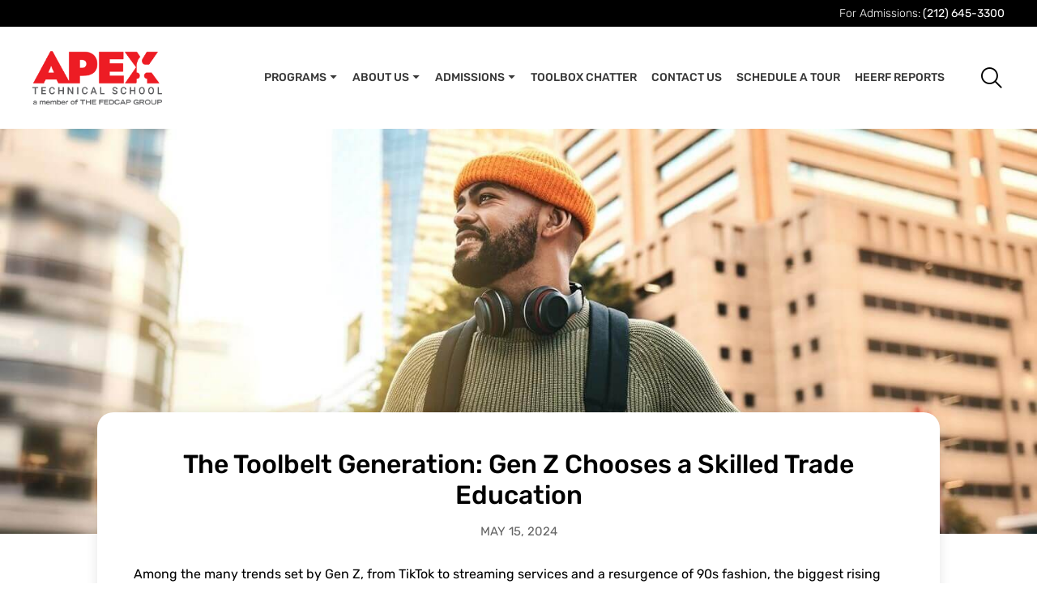

--- FILE ---
content_type: text/html; charset=UTF-8
request_url: https://apexschool.com/toolbox/why-gen-z-is-choosing-skilled-trade-education/
body_size: 99690
content:
<!doctype html>
<html lang="en-US">
<head>
	<meta charset="UTF-8">
		<meta name="viewport" content="width=device-width, initial-scale=1">
	<link rel="profile" href="https://gmpg.org/xfn/11">
	<meta name='robots' content='index, follow, max-image-preview:large, max-snippet:-1, max-video-preview:-1' />
	<style>img:is([sizes="auto" i], [sizes^="auto," i]) { contain-intrinsic-size: 3000px 1500px }</style>
	
	<!-- This site is optimized with the Yoast SEO plugin v25.3 - https://yoast.com/wordpress/plugins/seo/ -->
	<title>Why Gen Z Is Choosing a Skilled Trade Education | Apex Technical School</title>
	<meta name="description" content="Discover why Gen Z favors trade schools over college for fast, lucrative career paths in our latest post. Explore Apex Technical School&#039;s programs." />
	<link rel="canonical" href="https://apexschool.com/toolbox/why-gen-z-is-choosing-skilled-trade-education/" />
	<meta property="og:locale" content="en_US" />
	<meta property="og:type" content="article" />
	<meta property="og:title" content="Why Gen Z Is Choosing a Skilled Trade Education" />
	<meta property="og:description" content="Are you part of Gen Z and considering your next career move? From hands-on training to career earning potential, schools like Apex can put you on a path you love. See why trade schools are becoming a popular choice over traditional colleges!" />
	<meta property="og:url" content="https://apexschool.com/toolbox/why-gen-z-is-choosing-skilled-trade-education/" />
	<meta property="og:site_name" content="Apex Technical School" />
	<meta property="article:modified_time" content="2024-07-11T14:22:16+00:00" />
	<meta property="og:image" content="https://apexschool.com/wp-content/uploads/2024/07/gen-z-education.jpg" />
	<meta property="og:image:width" content="1500" />
	<meta property="og:image:height" content="750" />
	<meta property="og:image:type" content="image/jpeg" />
	<meta name="twitter:card" content="summary_large_image" />
	<meta name="twitter:title" content="Why Gen Z Is Choosing a Skilled Trade Education" />
	<meta name="twitter:description" content="Are you part of Gen Z and considering your next career move? From hands-on training to career earning potential, schools like Apex can put you on a path you love. See why trade schools are becoming a popular choice over traditional colleges!" />
	<meta name="twitter:image" content="https://apexschool.com/wp-content/uploads/2024/07/gen-z-education.jpg" />
	<script type="application/ld+json" class="yoast-schema-graph">{"@context":"https://schema.org","@graph":[{"@type":"WebPage","@id":"https://apexschool.com/toolbox/why-gen-z-is-choosing-skilled-trade-education/","url":"https://apexschool.com/toolbox/why-gen-z-is-choosing-skilled-trade-education/","name":"Why Gen Z Is Choosing a Skilled Trade Education | Apex Technical School","isPartOf":{"@id":"https://apexschool.com/#website"},"primaryImageOfPage":{"@id":"https://apexschool.com/toolbox/why-gen-z-is-choosing-skilled-trade-education/#primaryimage"},"image":{"@id":"https://apexschool.com/toolbox/why-gen-z-is-choosing-skilled-trade-education/#primaryimage"},"thumbnailUrl":"/wp-content/uploads/2024/07/gen-z-education-thumbnail.jpg","datePublished":"2024-05-15T08:00:00+00:00","dateModified":"2024-07-11T14:22:16+00:00","description":"Discover why Gen Z favors trade schools over college for fast, lucrative career paths in our latest post. Explore Apex Technical School's programs.","breadcrumb":{"@id":"https://apexschool.com/toolbox/why-gen-z-is-choosing-skilled-trade-education/#breadcrumb"},"inLanguage":"en-US","potentialAction":[{"@type":"ReadAction","target":["https://apexschool.com/toolbox/why-gen-z-is-choosing-skilled-trade-education/"]}]},{"@type":"ImageObject","inLanguage":"en-US","@id":"https://apexschool.com/toolbox/why-gen-z-is-choosing-skilled-trade-education/#primaryimage","url":"/wp-content/uploads/2024/07/gen-z-education-thumbnail.jpg","contentUrl":"/wp-content/uploads/2024/07/gen-z-education-thumbnail.jpg","width":455,"height":425,"caption":"Thumbnail of a Gen Z student wearing a backpack walks through New York City on his way to trade school classes"},{"@type":"BreadcrumbList","@id":"https://apexschool.com/toolbox/why-gen-z-is-choosing-skilled-trade-education/#breadcrumb","itemListElement":[{"@type":"ListItem","position":1,"name":"Home","item":"https://apexschool.com/"},{"@type":"ListItem","position":2,"name":"Toolbox","item":"https://apexschool.com/toolbox/"},{"@type":"ListItem","position":3,"name":"The Toolbelt Generation: Gen Z Chooses a Skilled Trade Education"}]},{"@type":"WebSite","@id":"https://apexschool.com/#website","url":"https://apexschool.com/","name":"Apex Technical School","description":"Apex Technical School","publisher":{"@id":"https://apexschool.com/#organization"},"potentialAction":[{"@type":"SearchAction","target":{"@type":"EntryPoint","urlTemplate":"https://apexschool.com/?s={search_term_string}"},"query-input":{"@type":"PropertyValueSpecification","valueRequired":true,"valueName":"search_term_string"}}],"inLanguage":"en-US"},{"@type":"Organization","@id":"https://apexschool.com/#organization","name":"Apex Technical School","url":"https://apexschool.com/","logo":{"@type":"ImageObject","inLanguage":"en-US","@id":"https://apexschool.com/#/schema/logo/image/","url":"/wp-content/uploads/2022/09/logo.png","contentUrl":"/wp-content/uploads/2022/09/logo.png","width":243,"height":100,"caption":"Apex Technical School"},"image":{"@id":"https://apexschool.com/#/schema/logo/image/"}}]}</script>
	<!-- / Yoast SEO plugin. -->


<link rel="alternate" type="application/rss+xml" title="Apex Technical School &raquo; Feed" href="https://apexschool.com/feed/" />
<link rel="alternate" type="application/rss+xml" title="Apex Technical School &raquo; Comments Feed" href="https://apexschool.com/comments/feed/" />
<script>
window._wpemojiSettings = {"baseUrl":"https:\/\/s.w.org\/images\/core\/emoji\/15.0.3\/72x72\/","ext":".png","svgUrl":"https:\/\/s.w.org\/images\/core\/emoji\/15.0.3\/svg\/","svgExt":".svg","source":{"concatemoji":"https:\/\/apexschool.com\/wp-includes\/js\/wp-emoji-release.min.js?ver=6.7.1"}};
/*! This file is auto-generated */
!function(i,n){var o,s,e;function c(e){try{var t={supportTests:e,timestamp:(new Date).valueOf()};sessionStorage.setItem(o,JSON.stringify(t))}catch(e){}}function p(e,t,n){e.clearRect(0,0,e.canvas.width,e.canvas.height),e.fillText(t,0,0);var t=new Uint32Array(e.getImageData(0,0,e.canvas.width,e.canvas.height).data),r=(e.clearRect(0,0,e.canvas.width,e.canvas.height),e.fillText(n,0,0),new Uint32Array(e.getImageData(0,0,e.canvas.width,e.canvas.height).data));return t.every(function(e,t){return e===r[t]})}function u(e,t,n){switch(t){case"flag":return n(e,"\ud83c\udff3\ufe0f\u200d\u26a7\ufe0f","\ud83c\udff3\ufe0f\u200b\u26a7\ufe0f")?!1:!n(e,"\ud83c\uddfa\ud83c\uddf3","\ud83c\uddfa\u200b\ud83c\uddf3")&&!n(e,"\ud83c\udff4\udb40\udc67\udb40\udc62\udb40\udc65\udb40\udc6e\udb40\udc67\udb40\udc7f","\ud83c\udff4\u200b\udb40\udc67\u200b\udb40\udc62\u200b\udb40\udc65\u200b\udb40\udc6e\u200b\udb40\udc67\u200b\udb40\udc7f");case"emoji":return!n(e,"\ud83d\udc26\u200d\u2b1b","\ud83d\udc26\u200b\u2b1b")}return!1}function f(e,t,n){var r="undefined"!=typeof WorkerGlobalScope&&self instanceof WorkerGlobalScope?new OffscreenCanvas(300,150):i.createElement("canvas"),a=r.getContext("2d",{willReadFrequently:!0}),o=(a.textBaseline="top",a.font="600 32px Arial",{});return e.forEach(function(e){o[e]=t(a,e,n)}),o}function t(e){var t=i.createElement("script");t.src=e,t.defer=!0,i.head.appendChild(t)}"undefined"!=typeof Promise&&(o="wpEmojiSettingsSupports",s=["flag","emoji"],n.supports={everything:!0,everythingExceptFlag:!0},e=new Promise(function(e){i.addEventListener("DOMContentLoaded",e,{once:!0})}),new Promise(function(t){var n=function(){try{var e=JSON.parse(sessionStorage.getItem(o));if("object"==typeof e&&"number"==typeof e.timestamp&&(new Date).valueOf()<e.timestamp+604800&&"object"==typeof e.supportTests)return e.supportTests}catch(e){}return null}();if(!n){if("undefined"!=typeof Worker&&"undefined"!=typeof OffscreenCanvas&&"undefined"!=typeof URL&&URL.createObjectURL&&"undefined"!=typeof Blob)try{var e="postMessage("+f.toString()+"("+[JSON.stringify(s),u.toString(),p.toString()].join(",")+"));",r=new Blob([e],{type:"text/javascript"}),a=new Worker(URL.createObjectURL(r),{name:"wpTestEmojiSupports"});return void(a.onmessage=function(e){c(n=e.data),a.terminate(),t(n)})}catch(e){}c(n=f(s,u,p))}t(n)}).then(function(e){for(var t in e)n.supports[t]=e[t],n.supports.everything=n.supports.everything&&n.supports[t],"flag"!==t&&(n.supports.everythingExceptFlag=n.supports.everythingExceptFlag&&n.supports[t]);n.supports.everythingExceptFlag=n.supports.everythingExceptFlag&&!n.supports.flag,n.DOMReady=!1,n.readyCallback=function(){n.DOMReady=!0}}).then(function(){return e}).then(function(){var e;n.supports.everything||(n.readyCallback(),(e=n.source||{}).concatemoji?t(e.concatemoji):e.wpemoji&&e.twemoji&&(t(e.twemoji),t(e.wpemoji)))}))}((window,document),window._wpemojiSettings);
</script>
<style id='wp-emoji-styles-inline-css'>

	img.wp-smiley, img.emoji {
		display: inline !important;
		border: none !important;
		box-shadow: none !important;
		height: 1em !important;
		width: 1em !important;
		margin: 0 0.07em !important;
		vertical-align: -0.1em !important;
		background: none !important;
		padding: 0 !important;
	}
</style>
<style id='classic-theme-styles-inline-css'>
/*! This file is auto-generated */
.wp-block-button__link{color:#fff;background-color:#32373c;border-radius:9999px;box-shadow:none;text-decoration:none;padding:calc(.667em + 2px) calc(1.333em + 2px);font-size:1.125em}.wp-block-file__button{background:#32373c;color:#fff;text-decoration:none}
</style>
<style id='global-styles-inline-css'>
:root{--wp--preset--aspect-ratio--square: 1;--wp--preset--aspect-ratio--4-3: 4/3;--wp--preset--aspect-ratio--3-4: 3/4;--wp--preset--aspect-ratio--3-2: 3/2;--wp--preset--aspect-ratio--2-3: 2/3;--wp--preset--aspect-ratio--16-9: 16/9;--wp--preset--aspect-ratio--9-16: 9/16;--wp--preset--color--black: #000000;--wp--preset--color--cyan-bluish-gray: #abb8c3;--wp--preset--color--white: #ffffff;--wp--preset--color--pale-pink: #f78da7;--wp--preset--color--vivid-red: #cf2e2e;--wp--preset--color--luminous-vivid-orange: #ff6900;--wp--preset--color--luminous-vivid-amber: #fcb900;--wp--preset--color--light-green-cyan: #7bdcb5;--wp--preset--color--vivid-green-cyan: #00d084;--wp--preset--color--pale-cyan-blue: #8ed1fc;--wp--preset--color--vivid-cyan-blue: #0693e3;--wp--preset--color--vivid-purple: #9b51e0;--wp--preset--gradient--vivid-cyan-blue-to-vivid-purple: linear-gradient(135deg,rgba(6,147,227,1) 0%,rgb(155,81,224) 100%);--wp--preset--gradient--light-green-cyan-to-vivid-green-cyan: linear-gradient(135deg,rgb(122,220,180) 0%,rgb(0,208,130) 100%);--wp--preset--gradient--luminous-vivid-amber-to-luminous-vivid-orange: linear-gradient(135deg,rgba(252,185,0,1) 0%,rgba(255,105,0,1) 100%);--wp--preset--gradient--luminous-vivid-orange-to-vivid-red: linear-gradient(135deg,rgba(255,105,0,1) 0%,rgb(207,46,46) 100%);--wp--preset--gradient--very-light-gray-to-cyan-bluish-gray: linear-gradient(135deg,rgb(238,238,238) 0%,rgb(169,184,195) 100%);--wp--preset--gradient--cool-to-warm-spectrum: linear-gradient(135deg,rgb(74,234,220) 0%,rgb(151,120,209) 20%,rgb(207,42,186) 40%,rgb(238,44,130) 60%,rgb(251,105,98) 80%,rgb(254,248,76) 100%);--wp--preset--gradient--blush-light-purple: linear-gradient(135deg,rgb(255,206,236) 0%,rgb(152,150,240) 100%);--wp--preset--gradient--blush-bordeaux: linear-gradient(135deg,rgb(254,205,165) 0%,rgb(254,45,45) 50%,rgb(107,0,62) 100%);--wp--preset--gradient--luminous-dusk: linear-gradient(135deg,rgb(255,203,112) 0%,rgb(199,81,192) 50%,rgb(65,88,208) 100%);--wp--preset--gradient--pale-ocean: linear-gradient(135deg,rgb(255,245,203) 0%,rgb(182,227,212) 50%,rgb(51,167,181) 100%);--wp--preset--gradient--electric-grass: linear-gradient(135deg,rgb(202,248,128) 0%,rgb(113,206,126) 100%);--wp--preset--gradient--midnight: linear-gradient(135deg,rgb(2,3,129) 0%,rgb(40,116,252) 100%);--wp--preset--font-size--small: 13px;--wp--preset--font-size--medium: 20px;--wp--preset--font-size--large: 36px;--wp--preset--font-size--x-large: 42px;--wp--preset--spacing--20: 0.44rem;--wp--preset--spacing--30: 0.67rem;--wp--preset--spacing--40: 1rem;--wp--preset--spacing--50: 1.5rem;--wp--preset--spacing--60: 2.25rem;--wp--preset--spacing--70: 3.38rem;--wp--preset--spacing--80: 5.06rem;--wp--preset--shadow--natural: 6px 6px 9px rgba(0, 0, 0, 0.2);--wp--preset--shadow--deep: 12px 12px 50px rgba(0, 0, 0, 0.4);--wp--preset--shadow--sharp: 6px 6px 0px rgba(0, 0, 0, 0.2);--wp--preset--shadow--outlined: 6px 6px 0px -3px rgba(255, 255, 255, 1), 6px 6px rgba(0, 0, 0, 1);--wp--preset--shadow--crisp: 6px 6px 0px rgba(0, 0, 0, 1);}:where(.is-layout-flex){gap: 0.5em;}:where(.is-layout-grid){gap: 0.5em;}body .is-layout-flex{display: flex;}.is-layout-flex{flex-wrap: wrap;align-items: center;}.is-layout-flex > :is(*, div){margin: 0;}body .is-layout-grid{display: grid;}.is-layout-grid > :is(*, div){margin: 0;}:where(.wp-block-columns.is-layout-flex){gap: 2em;}:where(.wp-block-columns.is-layout-grid){gap: 2em;}:where(.wp-block-post-template.is-layout-flex){gap: 1.25em;}:where(.wp-block-post-template.is-layout-grid){gap: 1.25em;}.has-black-color{color: var(--wp--preset--color--black) !important;}.has-cyan-bluish-gray-color{color: var(--wp--preset--color--cyan-bluish-gray) !important;}.has-white-color{color: var(--wp--preset--color--white) !important;}.has-pale-pink-color{color: var(--wp--preset--color--pale-pink) !important;}.has-vivid-red-color{color: var(--wp--preset--color--vivid-red) !important;}.has-luminous-vivid-orange-color{color: var(--wp--preset--color--luminous-vivid-orange) !important;}.has-luminous-vivid-amber-color{color: var(--wp--preset--color--luminous-vivid-amber) !important;}.has-light-green-cyan-color{color: var(--wp--preset--color--light-green-cyan) !important;}.has-vivid-green-cyan-color{color: var(--wp--preset--color--vivid-green-cyan) !important;}.has-pale-cyan-blue-color{color: var(--wp--preset--color--pale-cyan-blue) !important;}.has-vivid-cyan-blue-color{color: var(--wp--preset--color--vivid-cyan-blue) !important;}.has-vivid-purple-color{color: var(--wp--preset--color--vivid-purple) !important;}.has-black-background-color{background-color: var(--wp--preset--color--black) !important;}.has-cyan-bluish-gray-background-color{background-color: var(--wp--preset--color--cyan-bluish-gray) !important;}.has-white-background-color{background-color: var(--wp--preset--color--white) !important;}.has-pale-pink-background-color{background-color: var(--wp--preset--color--pale-pink) !important;}.has-vivid-red-background-color{background-color: var(--wp--preset--color--vivid-red) !important;}.has-luminous-vivid-orange-background-color{background-color: var(--wp--preset--color--luminous-vivid-orange) !important;}.has-luminous-vivid-amber-background-color{background-color: var(--wp--preset--color--luminous-vivid-amber) !important;}.has-light-green-cyan-background-color{background-color: var(--wp--preset--color--light-green-cyan) !important;}.has-vivid-green-cyan-background-color{background-color: var(--wp--preset--color--vivid-green-cyan) !important;}.has-pale-cyan-blue-background-color{background-color: var(--wp--preset--color--pale-cyan-blue) !important;}.has-vivid-cyan-blue-background-color{background-color: var(--wp--preset--color--vivid-cyan-blue) !important;}.has-vivid-purple-background-color{background-color: var(--wp--preset--color--vivid-purple) !important;}.has-black-border-color{border-color: var(--wp--preset--color--black) !important;}.has-cyan-bluish-gray-border-color{border-color: var(--wp--preset--color--cyan-bluish-gray) !important;}.has-white-border-color{border-color: var(--wp--preset--color--white) !important;}.has-pale-pink-border-color{border-color: var(--wp--preset--color--pale-pink) !important;}.has-vivid-red-border-color{border-color: var(--wp--preset--color--vivid-red) !important;}.has-luminous-vivid-orange-border-color{border-color: var(--wp--preset--color--luminous-vivid-orange) !important;}.has-luminous-vivid-amber-border-color{border-color: var(--wp--preset--color--luminous-vivid-amber) !important;}.has-light-green-cyan-border-color{border-color: var(--wp--preset--color--light-green-cyan) !important;}.has-vivid-green-cyan-border-color{border-color: var(--wp--preset--color--vivid-green-cyan) !important;}.has-pale-cyan-blue-border-color{border-color: var(--wp--preset--color--pale-cyan-blue) !important;}.has-vivid-cyan-blue-border-color{border-color: var(--wp--preset--color--vivid-cyan-blue) !important;}.has-vivid-purple-border-color{border-color: var(--wp--preset--color--vivid-purple) !important;}.has-vivid-cyan-blue-to-vivid-purple-gradient-background{background: var(--wp--preset--gradient--vivid-cyan-blue-to-vivid-purple) !important;}.has-light-green-cyan-to-vivid-green-cyan-gradient-background{background: var(--wp--preset--gradient--light-green-cyan-to-vivid-green-cyan) !important;}.has-luminous-vivid-amber-to-luminous-vivid-orange-gradient-background{background: var(--wp--preset--gradient--luminous-vivid-amber-to-luminous-vivid-orange) !important;}.has-luminous-vivid-orange-to-vivid-red-gradient-background{background: var(--wp--preset--gradient--luminous-vivid-orange-to-vivid-red) !important;}.has-very-light-gray-to-cyan-bluish-gray-gradient-background{background: var(--wp--preset--gradient--very-light-gray-to-cyan-bluish-gray) !important;}.has-cool-to-warm-spectrum-gradient-background{background: var(--wp--preset--gradient--cool-to-warm-spectrum) !important;}.has-blush-light-purple-gradient-background{background: var(--wp--preset--gradient--blush-light-purple) !important;}.has-blush-bordeaux-gradient-background{background: var(--wp--preset--gradient--blush-bordeaux) !important;}.has-luminous-dusk-gradient-background{background: var(--wp--preset--gradient--luminous-dusk) !important;}.has-pale-ocean-gradient-background{background: var(--wp--preset--gradient--pale-ocean) !important;}.has-electric-grass-gradient-background{background: var(--wp--preset--gradient--electric-grass) !important;}.has-midnight-gradient-background{background: var(--wp--preset--gradient--midnight) !important;}.has-small-font-size{font-size: var(--wp--preset--font-size--small) !important;}.has-medium-font-size{font-size: var(--wp--preset--font-size--medium) !important;}.has-large-font-size{font-size: var(--wp--preset--font-size--large) !important;}.has-x-large-font-size{font-size: var(--wp--preset--font-size--x-large) !important;}
:where(.wp-block-post-template.is-layout-flex){gap: 1.25em;}:where(.wp-block-post-template.is-layout-grid){gap: 1.25em;}
:where(.wp-block-columns.is-layout-flex){gap: 2em;}:where(.wp-block-columns.is-layout-grid){gap: 2em;}
:root :where(.wp-block-pullquote){font-size: 1.5em;line-height: 1.6;}
</style>
<link rel='stylesheet' id='hello-elementor-css' href='/wp-content/themes/hello-elementor/style.min.css?ver=2.6.1' media='all' />
<link rel='stylesheet' id='hello-elementor-theme-style-css' href='/wp-content/themes/hello-elementor/theme.min.css?ver=2.6.1' media='all' />
<link rel='stylesheet' id='elementor-frontend-css' href='/wp-content/uploads/elementor/css/custom-frontend.min.css?ver=1749623814' media='all' />
<link rel='stylesheet' id='elementor-post-11-css' href='/wp-content/uploads/elementor/css/post-11.css?ver=1749623814' media='all' />
<link rel='stylesheet' id='widget-icon-list-css' href='/wp-content/uploads/elementor/css/custom-widget-icon-list.min.css?ver=1749623814' media='all' />
<link rel='stylesheet' id='widget-image-css' href='/wp-content/plugins/elementor/assets/css/widget-image.min.css?ver=3.29.2' media='all' />
<link rel='stylesheet' id='widget-nav-menu-css' href='/wp-content/uploads/elementor/css/custom-pro-widget-nav-menu.min.css?ver=1749623814' media='all' />
<link rel='stylesheet' id='widget-search-form-css' href='/wp-content/plugins/elementor-pro/assets/css/widget-search-form.min.css?ver=3.29.2' media='all' />
<link rel='stylesheet' id='elementor-icons-shared-0-css' href='/wp-content/plugins/elementor/assets/lib/font-awesome/css/fontawesome.min.css?ver=5.15.3' media='all' />
<link rel='stylesheet' id='elementor-icons-fa-solid-css' href='/wp-content/plugins/elementor/assets/lib/font-awesome/css/solid.min.css?ver=5.15.3' media='all' />
<link rel='stylesheet' id='e-sticky-css' href='/wp-content/plugins/elementor-pro/assets/css/modules/sticky.min.css?ver=3.29.2' media='all' />
<link rel='stylesheet' id='widget-heading-css' href='/wp-content/plugins/elementor/assets/css/widget-heading.min.css?ver=3.29.2' media='all' />
<link rel='stylesheet' id='widget-divider-css' href='/wp-content/plugins/elementor/assets/css/widget-divider.min.css?ver=3.29.2' media='all' />
<link rel='stylesheet' id='elementor-icons-css' href='/wp-content/plugins/elementor/assets/lib/eicons/css/elementor-icons.min.css?ver=5.40.0' media='all' />
<link rel='stylesheet' id='uael-frontend-css' href='/wp-content/plugins/ultimate-elementor/assets/min-css/uael-frontend.min.css?ver=1.39.7' media='all' />
<link rel='stylesheet' id='uael-teammember-social-icons-css' href='/wp-content/plugins/elementor/assets/css/widget-social-icons.min.css?ver=3.24.0' media='all' />
<link rel='stylesheet' id='uael-social-share-icons-brands-css' href='/wp-content/plugins/elementor/assets/lib/font-awesome/css/brands.css?ver=5.15.3' media='all' />
<link rel='stylesheet' id='uael-social-share-icons-fontawesome-css' href='/wp-content/plugins/elementor/assets/lib/font-awesome/css/fontawesome.css?ver=5.15.3' media='all' />
<link rel='stylesheet' id='uael-nav-menu-icons-css' href='/wp-content/plugins/elementor/assets/lib/font-awesome/css/solid.css?ver=5.15.3' media='all' />
<link rel='stylesheet' id='widget-post-info-css' href='/wp-content/plugins/elementor-pro/assets/css/widget-post-info.min.css?ver=3.29.2' media='all' />
<link rel='stylesheet' id='elementor-icons-fa-regular-css' href='/wp-content/plugins/elementor/assets/lib/font-awesome/css/regular.min.css?ver=5.15.3' media='all' />
<link rel='stylesheet' id='widget-posts-css' href='/wp-content/plugins/elementor-pro/assets/css/widget-posts.min.css?ver=3.29.2' media='all' />
<link rel='stylesheet' id='elementor-post-49962-css' href='/wp-content/uploads/elementor/css/post-49962.css?ver=1749660010' media='all' />
<link rel='stylesheet' id='elementor-post-29-css' href='/wp-content/uploads/elementor/css/post-29.css?ver=1749623815' media='all' />
<link rel='stylesheet' id='elementor-post-35-css' href='/wp-content/uploads/elementor/css/post-35.css?ver=1751394779' media='all' />
<link rel='stylesheet' id='elementor-icons-apex-site-icons-css' href='/wp-content/uploads/elementor/custom-icons/apex-site-icons/style.css?ver=1.0.0' media='all' />
<script src="https://apexschool.com/wp-includes/js/jquery/jquery.min.js?ver=3.7.1" id="jquery-core-js"></script>
<script src="https://apexschool.com/wp-includes/js/jquery/jquery-migrate.min.js?ver=3.4.1" id="jquery-migrate-js"></script>
<link rel="https://api.w.org/" href="https://apexschool.com/wp-json/" /><link rel="alternate" title="JSON" type="application/json" href="https://apexschool.com/wp-json/wp/v2/pages/49962" /><link rel="EditURI" type="application/rsd+xml" title="RSD" href="https://apexschool.com/xmlrpc.php?rsd" />
<meta name="generator" content="WordPress 6.7.1" />
<link rel='shortlink' href='https://apexschool.com/?p=49962' />
<link rel="alternate" title="oEmbed (JSON)" type="application/json+oembed" href="https://apexschool.com/wp-json/oembed/1.0/embed?url=https%3A%2F%2Fapexschool.com%2Ftoolbox%2Fwhy-gen-z-is-choosing-skilled-trade-education%2F" />
<link rel="alternate" title="oEmbed (XML)" type="text/xml+oembed" href="https://apexschool.com/wp-json/oembed/1.0/embed?url=https%3A%2F%2Fapexschool.com%2Ftoolbox%2Fwhy-gen-z-is-choosing-skilled-trade-education%2F&#038;format=xml" />
<meta name="generator" content="Elementor 3.29.2; features: additional_custom_breakpoints, e_local_google_fonts; settings: css_print_method-external, google_font-enabled, font_display-auto">
<!-- Start Google Search Console Verification Code -->

<meta name="google-site-verification" content="7E4hCD2Ayrb9OHvtKCXKzg6eOLSm3Zp7s1sTjsokNvI" />

<!-- End Google Search Console Verification Code -->
<!-- Google Tag Manager -->

<script>(function(w,d,s,l,i){w[l]=w[l]||[];w[l].push({'gtm.start':

new Date().getTime(),event:'gtm.js'});var f=d.getElementsByTagName(s)[0],

j=d.createElement(s),dl=l!='dataLayer'?'&l='+l:'';j.async=true;j.src=

'//www.googletagmanager.com/gtm.js?id='+i+dl;f.parentNode.insertBefore(j,f);

})(window,document,'script','dataLayer','GTM-W9KJFK');</script>

<!-- End Google Tag Manager -->

			<style>
				.e-con.e-parent:nth-of-type(n+4):not(.e-lazyloaded):not(.e-no-lazyload),
				.e-con.e-parent:nth-of-type(n+4):not(.e-lazyloaded):not(.e-no-lazyload) * {
					background-image: none !important;
				}
				@media screen and (max-height: 1024px) {
					.e-con.e-parent:nth-of-type(n+3):not(.e-lazyloaded):not(.e-no-lazyload),
					.e-con.e-parent:nth-of-type(n+3):not(.e-lazyloaded):not(.e-no-lazyload) * {
						background-image: none !important;
					}
				}
				@media screen and (max-height: 640px) {
					.e-con.e-parent:nth-of-type(n+2):not(.e-lazyloaded):not(.e-no-lazyload),
					.e-con.e-parent:nth-of-type(n+2):not(.e-lazyloaded):not(.e-no-lazyload) * {
						background-image: none !important;
					}
				}
			</style>
			<link rel="icon" href="/wp-content/uploads/2022/09/16-X-16.png" sizes="32x32" />
<link rel="icon" href="/wp-content/uploads/2022/09/16-X-16.png" sizes="192x192" />
<link rel="apple-touch-icon" href="/wp-content/uploads/2022/09/16-X-16.png" />
<meta name="msapplication-TileImage" content="/wp-content/uploads/2022/09/16-X-16.png" />
</head>
<body class="page-template page-template-elementor_header_footer page page-id-49962 page-child parent-pageid-5665 wp-custom-logo elementor-default elementor-template-full-width elementor-kit-11 elementor-page elementor-page-49962">

<!-- Google Tag Manager -->

<noscript><iframe src="//www.googletagmanager.com/ns.html?id=GTM-W9KJFK"

height="0" width="0" style="display:none;visibility:hidden"></iframe></noscript>

<!-- End Google Tag Manager -->

<a class="skip-link screen-reader-text" href="#content">
	Skip to content</a>

		<div data-elementor-type="header" data-elementor-id="29" class="elementor elementor-29 elementor-location-header" data-elementor-post-type="elementor_library">
					<section class="elementor-section elementor-top-section elementor-element elementor-element-4acee67 elementor-section-boxed elementor-section-height-default elementor-section-height-default" data-id="4acee67" data-element_type="section" id="header" data-settings="{&quot;background_background&quot;:&quot;classic&quot;}">
						<div class="elementor-container elementor-column-gap-no">
					<div class="elementor-column elementor-col-100 elementor-top-column elementor-element elementor-element-7c7f868" data-id="7c7f868" data-element_type="column">
			<div class="elementor-widget-wrap elementor-element-populated">
						<div class="elementor-element elementor-element-fee7cfd elementor-icon-list--layout-inline elementor-list-item-link-inline elementor-align-right elementor-widget__width-auto elementor-widget elementor-widget-icon-list" data-id="fee7cfd" data-element_type="widget" aria-label="contact us 212-645-3300 For Admissions" data-widget_type="icon-list.default">
				<div class="elementor-widget-container">
							<ul class="elementor-icon-list-items elementor-inline-items">
							<li class="elementor-icon-list-item elementor-inline-item">
										<span class="elementor-icon-list-text"><span >For Admissions:</span> (212) 645-3300</span>
									</li>
						</ul>
						</div>
				</div>
					</div>
		</div>
					</div>
		</section>
				<section class="elementor-section elementor-top-section elementor-element elementor-element-94492f5 elementor-section-boxed elementor-section-height-default elementor-section-height-default" data-id="94492f5" data-element_type="section" id="headers" data-settings="{&quot;background_background&quot;:&quot;classic&quot;,&quot;sticky&quot;:&quot;top&quot;,&quot;sticky_on&quot;:[&quot;desktop&quot;,&quot;laptop&quot;,&quot;mobile&quot;],&quot;sticky_effects_offset&quot;:120,&quot;sticky_offset&quot;:0,&quot;sticky_anchor_link_offset&quot;:0}">
						<div class="elementor-container elementor-column-gap-no">
					<div class="elementor-column elementor-col-33 elementor-top-column elementor-element elementor-element-cba79b5" data-id="cba79b5" data-element_type="column">
			<div class="elementor-widget-wrap elementor-element-populated">
						<div class="elementor-element elementor-element-8a1c00f elementor-widget elementor-widget-theme-site-logo elementor-widget-image" data-id="8a1c00f" data-element_type="widget" data-widget_type="theme-site-logo.default">
				<div class="elementor-widget-container">
											<a href="https://apexschool.com">
			<img width="243" height="100" src="/wp-content/uploads/2022/09/logo.png" class="attachment-full size-full wp-image-27" alt="Apex Technical School logo" />				</a>
											</div>
				</div>
					</div>
		</div>
				<div class="elementor-column elementor-col-66 elementor-top-column elementor-element elementor-element-f3ae880" data-id="f3ae880" data-element_type="column">
			<div class="elementor-widget-wrap elementor-element-populated">
						<div class="elementor-element elementor-element-c1572ee elementor-nav-menu__align-end elementor-widget__width-auto elementor-nav-menu--stretch elementor-nav-menu--dropdown-tablet elementor-nav-menu__text-align-aside elementor-nav-menu--toggle elementor-nav-menu--burger elementor-widget elementor-widget-nav-menu" data-id="c1572ee" data-element_type="widget" data-settings="{&quot;submenu_icon&quot;:{&quot;value&quot;:&quot;&lt;i class=\&quot;iconapex icon-apexdownward-arrow\&quot;&gt;&lt;\/i&gt;&quot;,&quot;library&quot;:&quot;apex-site-icons&quot;},&quot;full_width&quot;:&quot;stretch&quot;,&quot;layout&quot;:&quot;horizontal&quot;,&quot;toggle&quot;:&quot;burger&quot;}" aria-label="Main Menu" data-widget_type="nav-menu.default">
				<div class="elementor-widget-container">
								<nav aria-label="Menu" class="elementor-nav-menu--main elementor-nav-menu__container elementor-nav-menu--layout-horizontal e--pointer-none">
				<ul id="menu-1-c1572ee" class="elementor-nav-menu"><li class="menu-item menu-item-type-post_type menu-item-object-page menu-item-has-children menu-item-66"><a href="https://apexschool.com/programs/" class="elementor-item">Programs</a>
<ul class="sub-menu elementor-nav-menu--dropdown">
	<li class="menu-item menu-item-type-post_type menu-item-object-page menu-item-2899"><a href="https://apexschool.com/programs/automotive-service-and-repair/" class="elementor-sub-item">Automotive Service and Repair</a></li>
	<li class="menu-item menu-item-type-post_type menu-item-object-page menu-item-2900"><a href="https://apexschool.com/programs/air-conditioning-and-refrigeration/" class="elementor-sub-item">Air Conditioning and Refrigeration</a></li>
	<li class="menu-item menu-item-type-post_type menu-item-object-page menu-item-2897"><a href="https://apexschool.com/programs/combination-welding-technology/" class="elementor-sub-item">Combination Welding Technology</a></li>
	<li class="menu-item menu-item-type-custom menu-item-object-custom menu-item-55896"><a href="https://www.go.apextechnicalschool.edu/culinary" class="elementor-sub-item">Culinary Arts</a></li>
	<li class="menu-item menu-item-type-post_type menu-item-object-page menu-item-2896"><a href="https://apexschool.com/programs/electrical-and-advanced-electrical/" class="elementor-sub-item">Electrical and Advanced Electrical</a></li>
	<li class="menu-item menu-item-type-post_type menu-item-object-page menu-item-2895"><a href="https://apexschool.com/programs/construction-building-skills/" class="elementor-sub-item">Construction and Building Skills</a></li>
	<li class="menu-item menu-item-type-post_type menu-item-object-page menu-item-2894"><a href="https://apexschool.com/programs/plumbing-and-pipefitting/" class="elementor-sub-item">Plumbing and Pipefitting</a></li>
</ul>
</li>
<li class="menu-item menu-item-type-post_type menu-item-object-page menu-item-has-children menu-item-65"><a href="https://apexschool.com/about-us/" class="elementor-item">About Us</a>
<ul class="sub-menu elementor-nav-menu--dropdown">
	<li class="menu-item menu-item-type-custom menu-item-object-custom menu-item-55827"><a href="https://apexschool.com/campus/" class="elementor-sub-item">Main Campus Queens</a></li>
	<li class="menu-item menu-item-type-post_type menu-item-object-page menu-item-3516"><a href="https://apexschool.com/covid-19-faq/" class="elementor-sub-item">COVID-19 FAQ</a></li>
	<li class="menu-item menu-item-type-post_type menu-item-object-page menu-item-3692"><a href="https://apexschool.com/history/" class="elementor-sub-item">History</a></li>
	<li class="menu-item menu-item-type-post_type menu-item-object-page menu-item-2907"><a href="https://apexschool.com/the-fedcap-group/" class="elementor-sub-item">The Fedcap Group</a></li>
	<li class="menu-item menu-item-type-post_type menu-item-object-page menu-item-22739"><a href="https://apexschool.com/join-our-team/" class="elementor-sub-item">Careers at Apex</a></li>
</ul>
</li>
<li class="menu-item menu-item-type-post_type menu-item-object-page menu-item-has-children menu-item-64"><a href="https://apexschool.com/admissions/" class="elementor-item">Admissions</a>
<ul class="sub-menu elementor-nav-menu--dropdown">
	<li class="menu-item menu-item-type-post_type menu-item-object-page menu-item-has-children menu-item-3338"><a href="https://apexschool.com/consumer-information/" class="elementor-sub-item">Consumer Information</a>
	<ul class="sub-menu elementor-nav-menu--dropdown">
		<li class="menu-item menu-item-type-post_type menu-item-object-page menu-item-4967"><a href="https://apexschool.com/consumer-information/net-price-calculator/" class="elementor-sub-item">Net Price Calculator</a></li>
		<li class="menu-item menu-item-type-post_type menu-item-object-page menu-item-4576"><a href="https://apexschool.com/consumer-information/apex-technical-schools-student-loan-code-conduct/" class="elementor-sub-item">Student Loan Requirements</a></li>
		<li class="menu-item menu-item-type-post_type menu-item-object-page menu-item-4575"><a href="https://apexschool.com/consumer-information/transfer-of-credit-policy/" class="elementor-sub-item">Transfer of Credit</a></li>
		<li class="menu-item menu-item-type-post_type menu-item-object-page menu-item-4574"><a href="https://apexschool.com/consumer-information/copyright-infringement/" class="elementor-sub-item">Copyright</a></li>
		<li class="menu-item menu-item-type-post_type menu-item-object-page menu-item-4572"><a href="https://apexschool.com/consumer-information/anti-drug-abuse-policy/" class="elementor-sub-item">Anti-Drug Abuse</a></li>
		<li class="menu-item menu-item-type-post_type menu-item-object-page menu-item-4573"><a href="https://apexschool.com/consumer-information/jeanne-clery-campus-crime-report-and-policy/" class="elementor-sub-item">Jeanne Clery Campus Crime Report</a></li>
		<li class="menu-item menu-item-type-post_type menu-item-object-page menu-item-4571"><a href="https://apexschool.com/consumer-information/ferpa-and-information-security/" class="elementor-sub-item">FERPA and Info Sec</a></li>
	</ul>
</li>
	<li class="menu-item menu-item-type-post_type menu-item-object-page menu-item-3287"><a href="https://apexschool.com/campus/why-choose-apex/" class="elementor-sub-item">Why Students Choose Apex</a></li>
	<li class="menu-item menu-item-type-post_type menu-item-object-page menu-item-has-children menu-item-3428"><a href="https://apexschool.com/financial-aid/" class="elementor-sub-item">Financial Aid</a>
	<ul class="sub-menu elementor-nav-menu--dropdown">
		<li class="menu-item menu-item-type-post_type menu-item-object-page menu-item-4580"><a href="https://apexschool.com/financial-aid/federal-student-aid-programs/" class="elementor-sub-item">Federal Student Aid Programs</a></li>
		<li class="menu-item menu-item-type-post_type menu-item-object-page menu-item-4579"><a href="https://apexschool.com/financial-aid/how-to-apply-for-financial-aid/" class="elementor-sub-item">How to Apply for Financial Aid for Trade School</a></li>
		<li class="menu-item menu-item-type-post_type menu-item-object-page menu-item-4577"><a href="https://apexschool.com/financial-aid/miscellaneous-financial-aid-programs/" class="elementor-sub-item">Miscellaneous Student Financial Aid Programs</a></li>
		<li class="menu-item menu-item-type-post_type menu-item-object-page menu-item-4578"><a href="https://apexschool.com/financial-aid/student-loan-counseling-requirements/" class="elementor-sub-item">Federal Student Loan Counseling Requirements</a></li>
		<li class="menu-item menu-item-type-custom menu-item-object-custom menu-item-55793"><a href="https://apexschool.com/wp-content/uploads/2025/04/Single-Stop-at-Apex-Technical-School.pdf" class="elementor-sub-item">Single Stop</a></li>
	</ul>
</li>
	<li class="menu-item menu-item-type-post_type menu-item-object-page menu-item-3198"><a href="https://apexschool.com/admissions/accreditation-affiliation/" class="elementor-sub-item">Accreditation &#038; Affiliation</a></li>
	<li class="menu-item menu-item-type-post_type menu-item-object-page menu-item-42823"><a href="https://apexschool.com/student-testimonial/" class="elementor-sub-item">Student Testimonials</a></li>
</ul>
</li>
<li class="menu-item menu-item-type-post_type menu-item-object-page menu-item-63"><a href="https://apexschool.com/toolbox-chatter/" class="elementor-item">Toolbox Chatter</a></li>
<li class="menu-item menu-item-type-post_type menu-item-object-page menu-item-62"><a href="https://apexschool.com/contact/" class="elementor-item">Contact Us</a></li>
<li class="menu-item menu-item-type-post_type menu-item-object-page menu-item-61"><a href="https://apexschool.com/schedule-a-tour/" class="elementor-item">Schedule A Tour</a></li>
<li class="menu-item menu-item-type-post_type menu-item-object-page menu-item-60"><a target="_blank" href="https://apexschool.com/heerf-reports/" class="elementor-item">Heerf Reports</a></li>
</ul>			</nav>
					<div class="elementor-menu-toggle" role="button" tabindex="0" aria-label="Menu Toggle" aria-expanded="false">
			<i aria-hidden="true" role="presentation" class="elementor-menu-toggle__icon--open eicon-menu-bar"></i><i aria-hidden="true" role="presentation" class="elementor-menu-toggle__icon--close eicon-close"></i>		</div>
					<nav class="elementor-nav-menu--dropdown elementor-nav-menu__container" aria-hidden="true">
				<ul id="menu-2-c1572ee" class="elementor-nav-menu"><li class="menu-item menu-item-type-post_type menu-item-object-page menu-item-has-children menu-item-66"><a href="https://apexschool.com/programs/" class="elementor-item" tabindex="-1">Programs</a>
<ul class="sub-menu elementor-nav-menu--dropdown">
	<li class="menu-item menu-item-type-post_type menu-item-object-page menu-item-2899"><a href="https://apexschool.com/programs/automotive-service-and-repair/" class="elementor-sub-item" tabindex="-1">Automotive Service and Repair</a></li>
	<li class="menu-item menu-item-type-post_type menu-item-object-page menu-item-2900"><a href="https://apexschool.com/programs/air-conditioning-and-refrigeration/" class="elementor-sub-item" tabindex="-1">Air Conditioning and Refrigeration</a></li>
	<li class="menu-item menu-item-type-post_type menu-item-object-page menu-item-2897"><a href="https://apexschool.com/programs/combination-welding-technology/" class="elementor-sub-item" tabindex="-1">Combination Welding Technology</a></li>
	<li class="menu-item menu-item-type-custom menu-item-object-custom menu-item-55896"><a href="https://www.go.apextechnicalschool.edu/culinary" class="elementor-sub-item" tabindex="-1">Culinary Arts</a></li>
	<li class="menu-item menu-item-type-post_type menu-item-object-page menu-item-2896"><a href="https://apexschool.com/programs/electrical-and-advanced-electrical/" class="elementor-sub-item" tabindex="-1">Electrical and Advanced Electrical</a></li>
	<li class="menu-item menu-item-type-post_type menu-item-object-page menu-item-2895"><a href="https://apexschool.com/programs/construction-building-skills/" class="elementor-sub-item" tabindex="-1">Construction and Building Skills</a></li>
	<li class="menu-item menu-item-type-post_type menu-item-object-page menu-item-2894"><a href="https://apexschool.com/programs/plumbing-and-pipefitting/" class="elementor-sub-item" tabindex="-1">Plumbing and Pipefitting</a></li>
</ul>
</li>
<li class="menu-item menu-item-type-post_type menu-item-object-page menu-item-has-children menu-item-65"><a href="https://apexschool.com/about-us/" class="elementor-item" tabindex="-1">About Us</a>
<ul class="sub-menu elementor-nav-menu--dropdown">
	<li class="menu-item menu-item-type-custom menu-item-object-custom menu-item-55827"><a href="https://apexschool.com/campus/" class="elementor-sub-item" tabindex="-1">Main Campus Queens</a></li>
	<li class="menu-item menu-item-type-post_type menu-item-object-page menu-item-3516"><a href="https://apexschool.com/covid-19-faq/" class="elementor-sub-item" tabindex="-1">COVID-19 FAQ</a></li>
	<li class="menu-item menu-item-type-post_type menu-item-object-page menu-item-3692"><a href="https://apexschool.com/history/" class="elementor-sub-item" tabindex="-1">History</a></li>
	<li class="menu-item menu-item-type-post_type menu-item-object-page menu-item-2907"><a href="https://apexschool.com/the-fedcap-group/" class="elementor-sub-item" tabindex="-1">The Fedcap Group</a></li>
	<li class="menu-item menu-item-type-post_type menu-item-object-page menu-item-22739"><a href="https://apexschool.com/join-our-team/" class="elementor-sub-item" tabindex="-1">Careers at Apex</a></li>
</ul>
</li>
<li class="menu-item menu-item-type-post_type menu-item-object-page menu-item-has-children menu-item-64"><a href="https://apexschool.com/admissions/" class="elementor-item" tabindex="-1">Admissions</a>
<ul class="sub-menu elementor-nav-menu--dropdown">
	<li class="menu-item menu-item-type-post_type menu-item-object-page menu-item-has-children menu-item-3338"><a href="https://apexschool.com/consumer-information/" class="elementor-sub-item" tabindex="-1">Consumer Information</a>
	<ul class="sub-menu elementor-nav-menu--dropdown">
		<li class="menu-item menu-item-type-post_type menu-item-object-page menu-item-4967"><a href="https://apexschool.com/consumer-information/net-price-calculator/" class="elementor-sub-item" tabindex="-1">Net Price Calculator</a></li>
		<li class="menu-item menu-item-type-post_type menu-item-object-page menu-item-4576"><a href="https://apexschool.com/consumer-information/apex-technical-schools-student-loan-code-conduct/" class="elementor-sub-item" tabindex="-1">Student Loan Requirements</a></li>
		<li class="menu-item menu-item-type-post_type menu-item-object-page menu-item-4575"><a href="https://apexschool.com/consumer-information/transfer-of-credit-policy/" class="elementor-sub-item" tabindex="-1">Transfer of Credit</a></li>
		<li class="menu-item menu-item-type-post_type menu-item-object-page menu-item-4574"><a href="https://apexschool.com/consumer-information/copyright-infringement/" class="elementor-sub-item" tabindex="-1">Copyright</a></li>
		<li class="menu-item menu-item-type-post_type menu-item-object-page menu-item-4572"><a href="https://apexschool.com/consumer-information/anti-drug-abuse-policy/" class="elementor-sub-item" tabindex="-1">Anti-Drug Abuse</a></li>
		<li class="menu-item menu-item-type-post_type menu-item-object-page menu-item-4573"><a href="https://apexschool.com/consumer-information/jeanne-clery-campus-crime-report-and-policy/" class="elementor-sub-item" tabindex="-1">Jeanne Clery Campus Crime Report</a></li>
		<li class="menu-item menu-item-type-post_type menu-item-object-page menu-item-4571"><a href="https://apexschool.com/consumer-information/ferpa-and-information-security/" class="elementor-sub-item" tabindex="-1">FERPA and Info Sec</a></li>
	</ul>
</li>
	<li class="menu-item menu-item-type-post_type menu-item-object-page menu-item-3287"><a href="https://apexschool.com/campus/why-choose-apex/" class="elementor-sub-item" tabindex="-1">Why Students Choose Apex</a></li>
	<li class="menu-item menu-item-type-post_type menu-item-object-page menu-item-has-children menu-item-3428"><a href="https://apexschool.com/financial-aid/" class="elementor-sub-item" tabindex="-1">Financial Aid</a>
	<ul class="sub-menu elementor-nav-menu--dropdown">
		<li class="menu-item menu-item-type-post_type menu-item-object-page menu-item-4580"><a href="https://apexschool.com/financial-aid/federal-student-aid-programs/" class="elementor-sub-item" tabindex="-1">Federal Student Aid Programs</a></li>
		<li class="menu-item menu-item-type-post_type menu-item-object-page menu-item-4579"><a href="https://apexschool.com/financial-aid/how-to-apply-for-financial-aid/" class="elementor-sub-item" tabindex="-1">How to Apply for Financial Aid for Trade School</a></li>
		<li class="menu-item menu-item-type-post_type menu-item-object-page menu-item-4577"><a href="https://apexschool.com/financial-aid/miscellaneous-financial-aid-programs/" class="elementor-sub-item" tabindex="-1">Miscellaneous Student Financial Aid Programs</a></li>
		<li class="menu-item menu-item-type-post_type menu-item-object-page menu-item-4578"><a href="https://apexschool.com/financial-aid/student-loan-counseling-requirements/" class="elementor-sub-item" tabindex="-1">Federal Student Loan Counseling Requirements</a></li>
		<li class="menu-item menu-item-type-custom menu-item-object-custom menu-item-55793"><a href="https://apexschool.com/wp-content/uploads/2025/04/Single-Stop-at-Apex-Technical-School.pdf" class="elementor-sub-item" tabindex="-1">Single Stop</a></li>
	</ul>
</li>
	<li class="menu-item menu-item-type-post_type menu-item-object-page menu-item-3198"><a href="https://apexschool.com/admissions/accreditation-affiliation/" class="elementor-sub-item" tabindex="-1">Accreditation &#038; Affiliation</a></li>
	<li class="menu-item menu-item-type-post_type menu-item-object-page menu-item-42823"><a href="https://apexschool.com/student-testimonial/" class="elementor-sub-item" tabindex="-1">Student Testimonials</a></li>
</ul>
</li>
<li class="menu-item menu-item-type-post_type menu-item-object-page menu-item-63"><a href="https://apexschool.com/toolbox-chatter/" class="elementor-item" tabindex="-1">Toolbox Chatter</a></li>
<li class="menu-item menu-item-type-post_type menu-item-object-page menu-item-62"><a href="https://apexschool.com/contact/" class="elementor-item" tabindex="-1">Contact Us</a></li>
<li class="menu-item menu-item-type-post_type menu-item-object-page menu-item-61"><a href="https://apexschool.com/schedule-a-tour/" class="elementor-item" tabindex="-1">Schedule A Tour</a></li>
<li class="menu-item menu-item-type-post_type menu-item-object-page menu-item-60"><a target="_blank" href="https://apexschool.com/heerf-reports/" class="elementor-item" tabindex="-1">Heerf Reports</a></li>
</ul>			</nav>
						</div>
				</div>
				<div class="elementor-element elementor-element-0ba0f7d elementor-search-form--skin-full_screen elementor-widget__width-auto elementor-widget elementor-widget-search-form" data-id="0ba0f7d" data-element_type="widget" data-settings="{&quot;skin&quot;:&quot;full_screen&quot;}" data-widget_type="search-form.default">
				<div class="elementor-widget-container">
							<search role="search">
			<form class="elementor-search-form" action="https://apexschool.com" method="get">
												<div class="elementor-search-form__toggle" role="button" tabindex="0" aria-label="Search">
					<i aria-hidden="true" class="fas fa-search"></i>				</div>
								<div class="elementor-search-form__container">
					<label class="elementor-screen-only" for="elementor-search-form-0ba0f7d">Search</label>

					
					<input id="elementor-search-form-0ba0f7d" placeholder="Search..." class="elementor-search-form__input" type="search" name="s" value="">
					
					
										<div class="dialog-lightbox-close-button dialog-close-button" role="button" tabindex="0" aria-label="Close this search box.">
						<i aria-hidden="true" class="eicon-close"></i>					</div>
									</div>
			</form>
		</search>
						</div>
				</div>
				<div class="elementor-element elementor-element-01765e3 elementor-widget__width-auto elementor-hidden-desktop elementor-hidden-laptop elementor-hidden-tablet_extra elementor-hidden-tablet elementor-hidden-mobile elementor-view-default elementor-widget elementor-widget-icon" data-id="01765e3" data-element_type="widget" data-widget_type="icon.default">
				<div class="elementor-widget-container">
							<div class="elementor-icon-wrapper">
			<div class="elementor-icon">
			<i aria-hidden="true" class="iconapex icon-apexsearch"></i>			</div>
		</div>
						</div>
				</div>
					</div>
		</div>
					</div>
		</section>
				</div>
				<div data-elementor-type="wp-page" data-elementor-id="49962" class="elementor elementor-49962" data-elementor-post-type="page">
						<section class="elementor-section elementor-top-section elementor-element elementor-element-2df0259 elementor-section-full_width elementor-section-height-min-height elementor-section-items-stretch elementor-section-height-default" data-id="2df0259" data-element_type="section" data-settings="{&quot;background_background&quot;:&quot;classic&quot;}">
							<div class="elementor-background-overlay"></div>
							<div class="elementor-container elementor-column-gap-no">
					<div class="elementor-column elementor-col-100 elementor-top-column elementor-element elementor-element-15bcf13" data-id="15bcf13" data-element_type="column">
			<div class="elementor-widget-wrap">
							</div>
		</div>
					</div>
		</section>
				<section class="elementor-section elementor-top-section elementor-element elementor-element-c3c99fd elementor-section-boxed elementor-section-height-default elementor-section-height-default" data-id="c3c99fd" data-element_type="section">
						<div class="elementor-container elementor-column-gap-no">
					<div class="elementor-column elementor-col-100 elementor-top-column elementor-element elementor-element-c851686" data-id="c851686" data-element_type="column" data-settings="{&quot;background_background&quot;:&quot;classic&quot;}">
			<div class="elementor-widget-wrap elementor-element-populated">
						<div class="elementor-element elementor-element-310afc7 elementor-widget elementor-widget-heading" data-id="310afc7" data-element_type="widget" data-widget_type="heading.default">
				<div class="elementor-widget-container">
					<h1 class="elementor-heading-title elementor-size-default">The Toolbelt Generation: Gen Z Chooses a Skilled Trade Education</h1>				</div>
				</div>
				<div class="elementor-element elementor-element-3c4c2d8 elementor-align-center elementor-widget elementor-widget-post-info" data-id="3c4c2d8" data-element_type="widget" data-widget_type="post-info.default">
				<div class="elementor-widget-container">
							<ul class="elementor-inline-items elementor-icon-list-items elementor-post-info">
								<li class="elementor-icon-list-item elementor-repeater-item-df7e25b elementor-inline-item" itemprop="datePublished">
													<span class="elementor-icon-list-text elementor-post-info__item elementor-post-info__item--type-date">
										<time>May 15, 2024</time>					</span>
								</li>
				</ul>
						</div>
				</div>
				<div class="elementor-element elementor-element-957dcd3 elementor-widget elementor-widget-text-editor" data-id="957dcd3" data-element_type="widget" data-widget_type="text-editor.default">
				<div class="elementor-widget-container">
									<p>Among the many trends set by Gen Z, from TikTok to streaming services and a resurgence of 90s fashion, the biggest rising trend is their approach to a career path. More and more Gen Zers are choosing trade schools over traditional four-year colleges. Why the sudden changes in higher education? The reasons may be more practical than trendy.</p><p>Faced with the daunting costs of traditional college education and ballooning student debt, many Gen Z students are choosing the trade school route, which offers financial relief and a quicker entry into the workforce. This shift—motivated by economic realities and job market opportunities—has sparked the nickname “<a href="https://www.npr.org/2024/04/22/1245858737/gen-z-trade-vocational-schools-jobs-college" target="_blank" rel="noopener">the Toolbelt Generation</a>.”</p>								</div>
				</div>
				<div class="elementor-element elementor-element-829a2fc elementor-widget elementor-widget-heading" data-id="829a2fc" data-element_type="widget" data-widget_type="heading.default">
				<div class="elementor-widget-container">
					<h2 class="elementor-heading-title elementor-size-default">Changes in Higher Education</h2>				</div>
				</div>
				<div class="elementor-element elementor-element-b838b31 elementor-widget elementor-widget-text-editor" data-id="b838b31" data-element_type="widget" data-widget_type="text-editor.default">
				<div class="elementor-widget-container">
									<p>The financial burdens of traditional college are growing, and Gen Z students have signaled they are not as willing to take on as much (or more) debt as generations before them. In fact, “the average cost of college in the United States has more than doubled in the 21<sup>st</sup> century,” according to research from <a href="https://www.npr.org/2024/04/22/1245858737/gen-z-trade-vocational-schools-jobs-college" target="_blank" rel="noopener">the Education Data Initiative via NPR</a>.</p><p>As the price rises, many Gen Z students are looking for other options—and the skilled trades are a tempting alternative. According to the <a href="https://www.wsj.com/lifestyle/careers/gen-z-trades-jobs-plumbing-welding-a76b5e43?mod=e2li" target="_blank" rel="noopener">Wall Street Journal</a>, there was “a 16% rise in enrollment in vocational-focused community colleges last year,” showcasing a significant shift toward hands-on training.</p>								</div>
				</div>
				<section class="elementor-section elementor-inner-section elementor-element elementor-element-48fd594 elementor-section-full_width elementor-section-height-default elementor-section-height-default" data-id="48fd594" data-element_type="section">
						<div class="elementor-container elementor-column-gap-no">
					<div class="elementor-column elementor-col-50 elementor-inner-column elementor-element elementor-element-cc20d0c" data-id="cc20d0c" data-element_type="column">
			<div class="elementor-widget-wrap elementor-element-populated">
						<div class="elementor-element elementor-element-74adc37 elementor-widget elementor-widget-heading" data-id="74adc37" data-element_type="widget" data-widget_type="heading.default">
				<div class="elementor-widget-container">
					<h2 class="elementor-heading-title elementor-size-default">Just a Dirty Job? Not Exactly</h2>				</div>
				</div>
				<div class="elementor-element elementor-element-be43047 elementor-widget elementor-widget-text-editor" data-id="be43047" data-element_type="widget" data-widget_type="text-editor.default">
				<div class="elementor-widget-container">
									<p>The skilled trades used to be known as gritty, greasy or dirty work. Despite their critical impact on society, the trades gained a lesser reputation compared to white-collar jobs. But in today’s rapidly evolving job market, trade professions are shedding old stereotypes and emerging as smart, technology-driven career paths.</p><p>Advancements in technology are <a href="https://www.wsj.com/lifestyle/careers/gen-z-trades-jobs-plumbing-welding-a76b5e43?mod=e2li" target="_blank" rel="noopener">revolutionizing fields</a> such as welding, A/C refrigeration, and automotive repair, with high-tech tools and software that are attractive to Gen Z students who have grown up with technology at their fingertips.</p><p>Plus, some trade starting salaries outpace those of university graduates, even offering potential six-figure earnings within a few years of on-the-job experience and upskilling, according to the <a href="https://www.wsj.com/lifestyle/careers/gen-z-trades-jobs-plumbing-welding-a76b5e43?mod=e2li" target="_blank" rel="noopener">Wall Street Journal</a>. The appeal of earning a comfortable income can be a powerful draw to Gen Zers trying to carve their unique path to financial security and career growth.</p>								</div>
				</div>
					</div>
		</div>
				<div class="elementor-column elementor-col-50 elementor-inner-column elementor-element elementor-element-f6684f0" data-id="f6684f0" data-element_type="column">
			<div class="elementor-widget-wrap elementor-element-populated">
						<div class="elementor-element elementor-element-341b5ef elementor-widget elementor-widget-image" data-id="341b5ef" data-element_type="widget" data-widget_type="image.default">
				<div class="elementor-widget-container">
															<img fetchpriority="high" decoding="async" width="600" height="399" src="/wp-content/uploads/2024/07/skilled-trade-education.jpg" class="attachment-full size-full wp-image-51476" alt="An instructor and a student work under the hood of a car in an automotive shop" srcset="/wp-content/uploads/2024/07/skilled-trade-education.jpg 600w, /wp-content/uploads/2024/07/skilled-trade-education-300x200.jpg 300w, /wp-content/uploads/2024/07/skilled-trade-education-150x100.jpg 150w" sizes="(max-width: 600px) 100vw, 600px" />															</div>
				</div>
					</div>
		</div>
					</div>
		</section>
				<section class="elementor-section elementor-inner-section elementor-element elementor-element-79dfe1c elementor-section-full_width elementor-section-height-default elementor-section-height-default" data-id="79dfe1c" data-element_type="section">
						<div class="elementor-container elementor-column-gap-no">
					<div class="elementor-column elementor-col-50 elementor-inner-column elementor-element elementor-element-bb687fd" data-id="bb687fd" data-element_type="column">
			<div class="elementor-widget-wrap elementor-element-populated">
						<div class="elementor-element elementor-element-b5cbace elementor-widget elementor-widget-heading" data-id="b5cbace" data-element_type="widget" data-widget_type="heading.default">
				<div class="elementor-widget-container">
					<h3 class="elementor-heading-title elementor-size-default">The Benefits of a Trade School Education</h3>				</div>
				</div>
				<div class="elementor-element elementor-element-e3ac3bd elementor-widget elementor-widget-text-editor" data-id="e3ac3bd" data-element_type="widget" data-widget_type="text-editor.default">
				<div class="elementor-widget-container">
									<p>Trade schools like Apex Technical School offer more than just an alternative to four-year universities and two-year community colleges. They create a pipeline to a <a href="/admissions/">career opportunity in essential industries</a>. By emphasizing hands-on learning and practical knowledge, Apex instructors help students become job-ready the moment they graduate to meet the growing demand left by retiring workers.</p><p>A strong <a href="/campus/why-choose-apex/">Job Placement Assistance team</a> at Apex supports students in their transition from classroom to career. This helps students feel ready to enter the workforce, a key concern for Gen Z students navigating an unpredictable job market. Gen Z prefers to seize control of their futures, and Apex empowers its students to do just that in their chosen trades.</p>								</div>
				</div>
				<div class="elementor-element elementor-element-cbdcfde elementor-widget elementor-widget-heading" data-id="cbdcfde" data-element_type="widget" data-widget_type="heading.default">
				<div class="elementor-widget-container">
					<h2 class="elementor-heading-title elementor-size-default">Gen Z Education Is Overcoming Stigmas</h2>				</div>
				</div>
					</div>
		</div>
				<div class="elementor-column elementor-col-50 elementor-inner-column elementor-element elementor-element-07c448a" data-id="07c448a" data-element_type="column">
			<div class="elementor-widget-wrap elementor-element-populated">
						<div class="elementor-element elementor-element-dd81807 elementor-widget elementor-widget-image" data-id="dd81807" data-element_type="widget" data-widget_type="image.default">
				<div class="elementor-widget-container">
															<img decoding="async" width="600" height="400" src="/wp-content/uploads/2024/07/changes-in-higher-education.jpg" class="attachment-full size-full wp-image-51477" alt="An instructor and a student work with a level and block of wood in a carpentry shop" srcset="/wp-content/uploads/2024/07/changes-in-higher-education.jpg 600w, /wp-content/uploads/2024/07/changes-in-higher-education-300x200.jpg 300w, /wp-content/uploads/2024/07/changes-in-higher-education-150x100.jpg 150w" sizes="(max-width: 600px) 100vw, 600px" />															</div>
				</div>
					</div>
		</div>
					</div>
		</section>
				<div class="elementor-element elementor-element-acf40ce elementor-widget elementor-widget-text-editor" data-id="acf40ce" data-element_type="widget" data-widget_type="text-editor.default">
				<div class="elementor-widget-container">
									<p>As the technology and narrative around trade professions continue to evolve, Gen Z is playing a significant role in creating a broader acceptance of these vital roles in the workforce. Once viewed as a fallback option if college didn’t work out, the skilled trades are now more widely recognized for their innovation, financial potential, and personal and professional growth.</p><p>For those seeking a viable and respected career path for practical or economic reasons, Apex Technical School is an established and accredited option in New York City for Gen Z education. Learn more about our trade programs and reach out today for a campus tour.</p>								</div>
				</div>
				<section class="elementor-section elementor-inner-section elementor-element elementor-element-4e842be elementor-section-full_width elementor-section-height-default elementor-section-height-default" data-id="4e842be" data-element_type="section">
						<div class="elementor-container elementor-column-gap-no">
					<div class="elementor-column elementor-col-100 elementor-inner-column elementor-element elementor-element-65ceea0" data-id="65ceea0" data-element_type="column">
			<div class="elementor-widget-wrap elementor-element-populated">
						<div class="elementor-element elementor-element-31e08c2 elementor-widget__width-auto elementor-widget elementor-widget-button" data-id="31e08c2" data-element_type="widget" data-widget_type="button.default">
				<div class="elementor-widget-container">
									<div class="elementor-button-wrapper">
					<a class="elementor-button elementor-button-link elementor-size-sm" href="#header" aria-label="back to top">
						<span class="elementor-button-content-wrapper">
									<span class="elementor-button-text">Back To Top</span>
					</span>
					</a>
				</div>
								</div>
				</div>
					</div>
		</div>
					</div>
		</section>
				<div class="elementor-element elementor-element-d631625 elementor-align-left elementor-widget elementor-widget-button" data-id="d631625" data-element_type="widget" data-widget_type="button.default">
				<div class="elementor-widget-container">
									<div class="elementor-button-wrapper">
					<a class="elementor-button elementor-button-link elementor-size-sm" href="/contact/" aria-label="contact us">
						<span class="elementor-button-content-wrapper">
									<span class="elementor-button-text">CONTACT US</span>
					</span>
					</a>
				</div>
								</div>
				</div>
				<section class="elementor-section elementor-inner-section elementor-element elementor-element-fb81ab8 elementor-section-full_width elementor-section-height-default elementor-section-height-default" data-id="fb81ab8" data-element_type="section">
						<div class="elementor-container elementor-column-gap-no">
					<div class="elementor-column elementor-col-100 elementor-inner-column elementor-element elementor-element-f03463f" data-id="f03463f" data-element_type="column">
			<div class="elementor-widget-wrap">
							</div>
		</div>
					</div>
		</section>
				<div class="elementor-element elementor-element-c6eeebe elementor-widget elementor-widget-text-editor" data-id="c6eeebe" data-element_type="widget" data-widget_type="text-editor.default">
				<div class="elementor-widget-container">
									<p><em><strong>Sources:</strong></em></p><ol><li><em><a href="https://www.npr.org/2024/04/22/1245858737/gen-z-trade-vocational-schools-jobs-college" target="_blank" rel="noopener">https://www.npr.org/2024/04/22/1245858737/gen-z-trade-vocational-schools-jobs-college</a></em></li><li><em><a href="https://www.wsj.com/lifestyle/careers/gen-z-trades-jobs-plumbing-welding-a76b5e43?mod=e2li" target="_blank" rel="noopener">https://www.wsj.com/lifestyle/careers/gen-z-trades-jobs-plumbing-welding-a76b5e43</a></em></li><li><em><a href="https://educationdata.org/" target="_blank" rel="noopener">https://educationdata.org/</a></em></li></ol>								</div>
				</div>
					</div>
		</div>
					</div>
		</section>
				<section class="elementor-section elementor-top-section elementor-element elementor-element-2f52d9b elementor-section-boxed elementor-section-height-default elementor-section-height-default" data-id="2f52d9b" data-element_type="section">
						<div class="elementor-container elementor-column-gap-no">
					<div class="elementor-column elementor-col-100 elementor-top-column elementor-element elementor-element-368bf9b" data-id="368bf9b" data-element_type="column">
			<div class="elementor-widget-wrap elementor-element-populated">
						<div class="elementor-element elementor-element-2efcafb elementor-widget elementor-widget-text-editor" data-id="2efcafb" data-element_type="widget" role="note" data-widget_type="text-editor.default">
				<div class="elementor-widget-container">
									<p>*Apex Technical School and its instructors are licensed by the State of New York, New York State Education Department.</p><p>Disclaimer: Apex Technical School provides training for entry-level jobs. Not everything you may read about the industry is covered in our training programs.</p>								</div>
				</div>
					</div>
		</div>
					</div>
		</section>
				<section class="elementor-section elementor-top-section elementor-element elementor-element-6089ffc elementor-section-boxed elementor-section-height-default elementor-section-height-default" data-id="6089ffc" data-element_type="section">
						<div class="elementor-container elementor-column-gap-no">
					<div class="elementor-column elementor-col-100 elementor-top-column elementor-element elementor-element-9759e80" data-id="9759e80" data-element_type="column">
			<div class="elementor-widget-wrap elementor-element-populated">
						<div class="elementor-element elementor-element-4620636 elementor-grid-3 elementor-grid-tablet-2 elementor-grid-mobile-1 elementor-posts--thumbnail-top elementor-widget elementor-widget-posts" data-id="4620636" data-element_type="widget" data-settings="{&quot;classic_masonry&quot;:&quot;yes&quot;,&quot;classic_row_gap&quot;:{&quot;unit&quot;:&quot;px&quot;,&quot;size&quot;:60,&quot;sizes&quot;:[]},&quot;classic_columns&quot;:&quot;3&quot;,&quot;classic_columns_tablet&quot;:&quot;2&quot;,&quot;classic_columns_mobile&quot;:&quot;1&quot;,&quot;classic_row_gap_laptop&quot;:{&quot;unit&quot;:&quot;px&quot;,&quot;size&quot;:&quot;&quot;,&quot;sizes&quot;:[]},&quot;classic_row_gap_tablet_extra&quot;:{&quot;unit&quot;:&quot;px&quot;,&quot;size&quot;:&quot;&quot;,&quot;sizes&quot;:[]},&quot;classic_row_gap_tablet&quot;:{&quot;unit&quot;:&quot;px&quot;,&quot;size&quot;:&quot;&quot;,&quot;sizes&quot;:[]},&quot;classic_row_gap_mobile&quot;:{&quot;unit&quot;:&quot;px&quot;,&quot;size&quot;:&quot;&quot;,&quot;sizes&quot;:[]}}" data-widget_type="posts.classic">
				<div class="elementor-widget-container">
							<div class="elementor-posts-container elementor-posts elementor-posts--skin-classic elementor-grid">
				<article class="elementor-post elementor-grid-item post-55908 page type-page status-publish has-post-thumbnail hentry category-toolbox-chatter tag-toolbox">
				<a class="elementor-post__thumbnail__link" href="https://apexschool.com/toolbox/the-fedcap-group-announces-expansion-of-apex-technical-school-with-new-full-branch-campus-in-midtown-manhattan/" tabindex="-1" >
			<div class="elementor-post__thumbnail"><img loading="lazy" decoding="async" width="500" height="467" src="/wp-content/uploads/2025/12/Press-2-1-1.png" class="attachment-full size-full wp-image-55940" alt="" srcset="/wp-content/uploads/2025/12/Press-2-1-1.png 500w, /wp-content/uploads/2025/12/Press-2-1-1-300x280.png 300w, /wp-content/uploads/2025/12/Press-2-1-1-150x140.png 150w" sizes="(max-width: 500px) 100vw, 500px" /></div>
		</a>
				<div class="elementor-post__text">
				<h3 class="elementor-post__title">
			<a href="https://apexschool.com/toolbox/the-fedcap-group-announces-expansion-of-apex-technical-school-with-new-full-branch-campus-in-midtown-manhattan/" >
				The Fedcap Group Announces Expansion of Apex Technical School with New Full Branch Campus in Midtown Manhattan			</a>
		</h3>
				<div class="elementor-post__meta-data">
					<span class="elementor-post-date">
			Dec 03, 2025		</span>
				</div>
				<div class="elementor-post__excerpt">
			<p>New York, NY– The Fedcap Group today announced that Apex Technical School has received regulatory approval to launch a second full-service branch campus</p>
		</div>
		
		<a class="elementor-post__read-more" href="https://apexschool.com/toolbox/the-fedcap-group-announces-expansion-of-apex-technical-school-with-new-full-branch-campus-in-midtown-manhattan/" aria-label="Read more about The Fedcap Group Announces Expansion of Apex Technical School with New Full Branch Campus in Midtown Manhattan" tabindex="-1" >
			Read More		</a>

				</div>
				</article>
				<article class="elementor-post elementor-grid-item post-55837 page type-page status-publish has-post-thumbnail hentry category-toolbox-chatter tag-toolbox">
				<a class="elementor-post__thumbnail__link" href="https://apexschool.com/toolbox/the-fedcap-groups-apex-technical-school-honored-with-prestigious-accsc-school-of-excellence-award/" tabindex="-1" >
			<div class="elementor-post__thumbnail"><img loading="lazy" decoding="async" width="500" height="467" src="/wp-content/uploads/2025/08/Press-2-1.png" class="attachment-full size-full wp-image-55856" alt="" srcset="/wp-content/uploads/2025/08/Press-2-1.png 500w, /wp-content/uploads/2025/08/Press-2-1-300x280.png 300w, /wp-content/uploads/2025/08/Press-2-1-150x140.png 150w" sizes="(max-width: 500px) 100vw, 500px" /></div>
		</a>
				<div class="elementor-post__text">
				<h3 class="elementor-post__title">
			<a href="https://apexschool.com/toolbox/the-fedcap-groups-apex-technical-school-honored-with-prestigious-accsc-school-of-excellence-award/" >
				The Fedcap Group’s Apex Technical School Honored with Prestigious ACCSC School of Excellence Award			</a>
		</h3>
				<div class="elementor-post__meta-data">
					<span class="elementor-post-date">
			Aug 26, 2025		</span>
				</div>
				<div class="elementor-post__excerpt">
			<p>New York, NY– The Fedcap Group’s Apex Technical School, a flagship institution within its education practice, has been named a recipient of the</p>
		</div>
		
		<a class="elementor-post__read-more" href="https://apexschool.com/toolbox/the-fedcap-groups-apex-technical-school-honored-with-prestigious-accsc-school-of-excellence-award/" aria-label="Read more about The Fedcap Group’s Apex Technical School Honored with Prestigious ACCSC School of Excellence Award" tabindex="-1" >
			Read More		</a>

				</div>
				</article>
				<article class="elementor-post elementor-grid-item post-55591 page type-page status-publish has-post-thumbnail hentry category-air-conditioning category-toolbox-chatter tag-toolbox">
				<a class="elementor-post__thumbnail__link" href="https://apexschool.com/toolbox/reasons-to-pursue-a-c-and-refrigeration-training/" tabindex="-1" >
			<div class="elementor-post__thumbnail"><img loading="lazy" decoding="async" width="455" height="425" src="/wp-content/uploads/2024/09/refrigeration-training-thumbnail.jpg" class="attachment-full size-full wp-image-55592" alt="Thumbnail of two technicians inspecting an air conditioning unit outside a residential house" srcset="/wp-content/uploads/2024/09/refrigeration-training-thumbnail.jpg 455w, /wp-content/uploads/2024/09/refrigeration-training-thumbnail-300x280.jpg 300w, /wp-content/uploads/2024/09/refrigeration-training-thumbnail-150x140.jpg 150w" sizes="(max-width: 455px) 100vw, 455px" /></div>
		</a>
				<div class="elementor-post__text">
				<h3 class="elementor-post__title">
			<a href="https://apexschool.com/toolbox/reasons-to-pursue-a-c-and-refrigeration-training/" >
				Reasons to Pursue A/C and Refrigeration Training			</a>
		</h3>
				<div class="elementor-post__meta-data">
					<span class="elementor-post-date">
			Aug 21, 2024		</span>
				</div>
				<div class="elementor-post__excerpt">
			<p>The air conditioning and refrigeration industry is responsible for keeping our homes, workplaces and public spaces comfortable and safe. As demand for skilled</p>
		</div>
		
		<a class="elementor-post__read-more" href="https://apexschool.com/toolbox/reasons-to-pursue-a-c-and-refrigeration-training/" aria-label="Read more about Reasons to Pursue A/C and Refrigeration Training" tabindex="-1" >
			Read More		</a>

				</div>
				</article>
				</div>
		
						</div>
				</div>
					</div>
		</div>
					</div>
		</section>
				</div>
				<div data-elementor-type="footer" data-elementor-id="35" class="elementor elementor-35 elementor-location-footer" data-elementor-post-type="elementor_library">
					<section class="elementor-section elementor-top-section elementor-element elementor-element-eec9dcb elementor-section-boxed elementor-section-height-default elementor-section-height-default" data-id="eec9dcb" data-element_type="section" data-settings="{&quot;background_background&quot;:&quot;classic&quot;}">
						<div class="elementor-container elementor-column-gap-no">
					<div class="elementor-column elementor-col-50 elementor-top-column elementor-element elementor-element-48f22b2" data-id="48f22b2" data-element_type="column">
			<div class="elementor-widget-wrap elementor-element-populated">
						<div class="elementor-element elementor-element-23439a8 elementor-widget elementor-widget-image" data-id="23439a8" data-element_type="widget" data-widget_type="image.default">
				<div class="elementor-widget-container">
																<a href="/" role="link" aria-label="Apex Technical School Home">
							<img width="300" height="124" src="/wp-content/uploads/2022/09/APEX-Logo-white.png" class="attachment-full size-full wp-image-7711" alt="Apex Technical School Logo" srcset="/wp-content/uploads/2022/09/APEX-Logo-white.png 300w, /wp-content/uploads/2022/09/APEX-Logo-white-150x62.png 150w" sizes="(max-width: 300px) 100vw, 300px" />								</a>
															</div>
				</div>
					</div>
		</div>
				<div class="elementor-column elementor-col-50 elementor-top-column elementor-element elementor-element-f72dff2" data-id="f72dff2" data-element_type="column">
			<div class="elementor-widget-wrap elementor-element-populated">
						<section class="elementor-section elementor-inner-section elementor-element elementor-element-4bb566e elementor-section-full_width elementor-section-height-default elementor-section-height-default" data-id="4bb566e" data-element_type="section">
						<div class="elementor-container elementor-column-gap-no">
					<div class="elementor-column elementor-col-50 elementor-inner-column elementor-element elementor-element-fb6a0cf" data-id="fb6a0cf" data-element_type="column">
			<div class="elementor-widget-wrap elementor-element-populated">
						<div class="elementor-element elementor-element-f50f5b8 elementor-widget elementor-widget-heading" data-id="f50f5b8" data-element_type="widget" data-widget_type="heading.default">
				<div class="elementor-widget-container">
					<h4 class="elementor-heading-title elementor-size-default">Financial Aid info</h4>				</div>
				</div>
				<div class="elementor-element elementor-element-08c56ac elementor-icon-list--layout-traditional elementor-list-item-link-full_width elementor-widget elementor-widget-icon-list" data-id="08c56ac" data-element_type="widget" data-widget_type="icon-list.default">
				<div class="elementor-widget-container">
							<ul class="elementor-icon-list-items">
							<li class="elementor-icon-list-item">
											<a href="/financial-aid/" role="link" aria-label="Financial Aid Home Page">

											<span class="elementor-icon-list-text">Financial Aid Home Page</span>
											</a>
									</li>
								<li class="elementor-icon-list-item">
											<a href="/financial-aid/federal-student-aid-programs/" role="link" aria-label="Federal Student Aid Programs">

											<span class="elementor-icon-list-text">Federal Student Aid Programs</span>
											</a>
									</li>
								<li class="elementor-icon-list-item">
											<a href="/financial-aid/how-to-apply-for-financial-aid/" role="link" aria-label="How to Apply for Financial Aid">

											<span class="elementor-icon-list-text">How to Apply for Financial Aid</span>
											</a>
									</li>
								<li class="elementor-icon-list-item">
											<a href="/financial-aid/miscellaneous-financial-aid-programs/" role="link" aria-label="Miscellaneous Student Financial Aid">

											<span class="elementor-icon-list-text">Miscellaneous Student Financial Aid</span>
											</a>
									</li>
								<li class="elementor-icon-list-item">
											<a href="https://forms.gle/SyHXwvmJiQt9rsE16" target="_blank">

											<span class="elementor-icon-list-text">For Student Account Inquiries or To Make a Payment</span>
											</a>
									</li>
						</ul>
						</div>
				</div>
					</div>
		</div>
				<div class="elementor-column elementor-col-50 elementor-inner-column elementor-element elementor-element-61ca745" data-id="61ca745" data-element_type="column">
			<div class="elementor-widget-wrap elementor-element-populated">
						<div class="elementor-element elementor-element-50aeef6 elementor-widget elementor-widget-heading" data-id="50aeef6" data-element_type="widget" data-widget_type="heading.default">
				<div class="elementor-widget-container">
					<h4 class="elementor-heading-title elementor-size-default">Consumer Info</h4>				</div>
				</div>
				<div class="elementor-element elementor-element-ff122ca elementor-icon-list--layout-traditional elementor-list-item-link-full_width elementor-widget elementor-widget-icon-list" data-id="ff122ca" data-element_type="widget" data-widget_type="icon-list.default">
				<div class="elementor-widget-container">
							<ul class="elementor-icon-list-items">
							<li class="elementor-icon-list-item">
											<a href="/consumer-information/" role="link" aria-label="Consumer Info Home Page">

											<span class="elementor-icon-list-text">Consumer Info Home Page</span>
											</a>
									</li>
								<li class="elementor-icon-list-item">
											<a href="/consumer-information/copyright-infringement/" role="link" aria-label="Copyright Infringement Policy">

											<span class="elementor-icon-list-text">Copyright Infringement Policy</span>
											</a>
									</li>
								<li class="elementor-icon-list-item">
											<a href="/consumer-information/anti-drug-abuse-policy/" role="link" aria-label="Apex Anti-Drug Abuse Policy">

											<span class="elementor-icon-list-text">Apex Anti-Drug Abuse Policy</span>
											</a>
									</li>
								<li class="elementor-icon-list-item">
											<a href="/consumer-information/net-price-calculator/" role="link" aria-label="Net-Price Calculator">

											<span class="elementor-icon-list-text">Net-Price Calculator</span>
											</a>
									</li>
								<li class="elementor-icon-list-item">
											<a href="/ethics-statement/" role="link" aria-label="Net-Price Calculator">

											<span class="elementor-icon-list-text">Ethics Statement</span>
											</a>
									</li>
						</ul>
						</div>
				</div>
					</div>
		</div>
					</div>
		</section>
				<section class="elementor-section elementor-inner-section elementor-element elementor-element-fddab05 elementor-section-full_width elementor-section-height-default elementor-section-height-default" data-id="fddab05" data-element_type="section">
						<div class="elementor-container elementor-column-gap-no">
					<div class="elementor-column elementor-col-50 elementor-inner-column elementor-element elementor-element-75ab19a" data-id="75ab19a" data-element_type="column">
			<div class="elementor-widget-wrap elementor-element-populated">
						<div class="elementor-element elementor-element-c486f09 elementor-widget elementor-widget-heading" data-id="c486f09" data-element_type="widget" data-widget_type="heading.default">
				<div class="elementor-widget-container">
					<h4 class="elementor-heading-title elementor-size-default">New York</h4>				</div>
				</div>
				<div class="elementor-element elementor-element-5a9b4e0 elementor-widget-laptop__width-initial elementor-icon-list--layout-traditional elementor-list-item-link-full_width elementor-widget elementor-widget-icon-list" data-id="5a9b4e0" data-element_type="widget" data-widget_type="icon-list.default">
				<div class="elementor-widget-container">
							<ul class="elementor-icon-list-items">
							<li class="elementor-icon-list-item">
											<a href="https://www.google.com/maps/place/Apex+Technical+School/@40.750438,-73.941506,15z/data=!4m5!3m4!1s0x0:0x2b9895d8710e3171!8m2!3d40.750438!4d-73.941506" target="_blank" rel="nofollow" role="navigation" aria-label="Apex Technical School 11-05 44th Drive Long Island City NY 11101.">

											<span class="elementor-icon-list-text">Apex Technical School<br> 11-05 44th Drive<br> Long Island City, NY 11101</span>
											</a>
									</li>
								<li class="elementor-icon-list-item">
											<a href="https://www.google.com/maps/place/210+E+43rd+St,+New+York,+NY+10017/@40.7510596,-73.9754028,17z" target="_blank" rel="nofollow" role="navigation" aria-label="Midtown East Satellite Facility 210 East 43rd Street 2nd Fl New York NY 10017.">

											<span class="elementor-icon-list-text">Apex Technical School – Midtown East <br>A Satellite of Apex Technical School, Queens, New York<br>210 East 43<sup>rd</sup> Street, 2<sup>nd</sup> Fl  <br>New York, NY 10017</span>
											</a>
									</li>
						</ul>
						</div>
				</div>
					</div>
		</div>
				<div class="elementor-column elementor-col-50 elementor-inner-column elementor-element elementor-element-cfb9c08" data-id="cfb9c08" data-element_type="column">
			<div class="elementor-widget-wrap elementor-element-populated">
						<div class="elementor-element elementor-element-1f98d8d elementor-widget elementor-widget-heading" data-id="1f98d8d" data-element_type="widget" data-widget_type="heading.default">
				<div class="elementor-widget-container">
					<h4 class="elementor-heading-title elementor-size-default">General inquries</h4>				</div>
				</div>
				<div class="elementor-element elementor-element-49781b7 elementor-icon-list--layout-traditional elementor-list-item-link-full_width elementor-widget elementor-widget-icon-list" data-id="49781b7" data-element_type="widget" data-widget_type="icon-list.default">
				<div class="elementor-widget-container">
							<ul class="elementor-icon-list-items">
							<li class="elementor-icon-list-item">
										<span class="elementor-icon-list-text">Interested in working with us?</span>
									</li>
								<li class="elementor-icon-list-item">
										<span class="elementor-icon-list-text">212-645-3300</span>
									</li>
						</ul>
						</div>
				</div>
				<div class="elementor-element elementor-element-40dc487 elementor-widget elementor-widget-heading" data-id="40dc487" data-element_type="widget" data-widget_type="heading.default">
				<div class="elementor-widget-container">
					<h4 class="elementor-heading-title elementor-size-default"><br><br>For Current and Former Students</h4>				</div>
				</div>
				<div class="elementor-element elementor-element-f1d5262 elementor-icon-list--layout-traditional elementor-list-item-link-full_width elementor-widget elementor-widget-icon-list" data-id="f1d5262" data-element_type="widget" data-widget_type="icon-list.default">
				<div class="elementor-widget-container">
							<ul class="elementor-icon-list-items">
							<li class="elementor-icon-list-item">
											<a href="https://docs.google.com/forms/d/e/1FAIpQLSfrTGH9qEF1gnccbYhK-t2uy12LAieGGzSairjJa8lyEYvJ_w/viewform" target="_blank">

											<span class="elementor-icon-list-text">To Contact the Electrical Program Department Head</span>
											</a>
									</li>
						</ul>
						</div>
				</div>
					</div>
		</div>
					</div>
		</section>
					</div>
		</div>
					</div>
		</section>
				<section class="elementor-section elementor-top-section elementor-element elementor-element-c3c284f elementor-section-boxed elementor-section-height-default elementor-section-height-default" data-id="c3c284f" data-element_type="section" data-settings="{&quot;background_background&quot;:&quot;classic&quot;}">
						<div class="elementor-container elementor-column-gap-no">
					<div class="elementor-column elementor-col-100 elementor-top-column elementor-element elementor-element-ba37b25" data-id="ba37b25" data-element_type="column">
			<div class="elementor-widget-wrap elementor-element-populated">
						<div class="elementor-element elementor-element-a8d6df5 elementor-widget-divider--view-line elementor-widget elementor-widget-divider" data-id="a8d6df5" data-element_type="widget" data-widget_type="divider.default">
				<div class="elementor-widget-container">
							<div class="elementor-divider">
			<span class="elementor-divider-separator">
						</span>
		</div>
						</div>
				</div>
					</div>
		</div>
					</div>
		</section>
				<section class="elementor-section elementor-top-section elementor-element elementor-element-9b53be9 elementor-section-boxed elementor-section-height-default elementor-section-height-default" data-id="9b53be9" data-element_type="section" data-settings="{&quot;background_background&quot;:&quot;classic&quot;}">
						<div class="elementor-container elementor-column-gap-no">
					<div class="elementor-column elementor-col-50 elementor-top-column elementor-element elementor-element-5dbc867" data-id="5dbc867" data-element_type="column">
			<div class="elementor-widget-wrap elementor-element-populated">
						<div class="elementor-element elementor-element-e07fecd elementor-widget__width-auto elementor-widget elementor-widget-heading" data-id="e07fecd" data-element_type="widget" data-widget_type="heading.default">
				<div class="elementor-widget-container">
					<h5 class="elementor-heading-title elementor-size-default">© 2026  Apex Technical School.</h5>				</div>
				</div>
				<div class="elementor-element elementor-element-0519b82 elementor-widget__width-auto elementor-icon-list--layout-traditional elementor-list-item-link-full_width elementor-widget elementor-widget-icon-list" data-id="0519b82" data-element_type="widget" data-widget_type="icon-list.default">
				<div class="elementor-widget-container">
							<ul class="elementor-icon-list-items">
							<li class="elementor-icon-list-item">
											<a href="/privacy_policy/" role="link" aria-label="Privacy Policy">

											<span class="elementor-icon-list-text">Privacy Policy</span>
											</a>
									</li>
						</ul>
						</div>
				</div>
					</div>
		</div>
				<div class="elementor-column elementor-col-50 elementor-top-column elementor-element elementor-element-b9ee148" data-id="b9ee148" data-element_type="column">
			<div class="elementor-widget-wrap elementor-element-populated">
						<div class="elementor-element elementor-element-80e34ec elementor-widget elementor-widget-heading" data-id="80e34ec" data-element_type="widget" data-widget_type="heading.default">
				<div class="elementor-widget-container">
					<h5 class="elementor-heading-title elementor-size-default">All rights reserved</h5>				</div>
				</div>
					</div>
		</div>
					</div>
		</section>
				</div>
		
			<script>
				const lazyloadRunObserver = () => {
					const lazyloadBackgrounds = document.querySelectorAll( `.e-con.e-parent:not(.e-lazyloaded)` );
					const lazyloadBackgroundObserver = new IntersectionObserver( ( entries ) => {
						entries.forEach( ( entry ) => {
							if ( entry.isIntersecting ) {
								let lazyloadBackground = entry.target;
								if( lazyloadBackground ) {
									lazyloadBackground.classList.add( 'e-lazyloaded' );
								}
								lazyloadBackgroundObserver.unobserve( entry.target );
							}
						});
					}, { rootMargin: '200px 0px 200px 0px' } );
					lazyloadBackgrounds.forEach( ( lazyloadBackground ) => {
						lazyloadBackgroundObserver.observe( lazyloadBackground );
					} );
				};
				const events = [
					'DOMContentLoaded',
					'elementor/lazyload/observe',
				];
				events.forEach( ( event ) => {
					document.addEventListener( event, lazyloadRunObserver );
				} );
			</script>
			<script src="/wp-content/themes/hello-elementor/assets/js/hello-frontend.min.js?ver=1.0.0" id="hello-theme-frontend-js"></script>
<script src="/wp-content/plugins/elementor/assets/js/webpack.runtime.min.js?ver=3.29.2" id="elementor-webpack-runtime-js"></script>
<script src="/wp-content/plugins/elementor/assets/js/frontend-modules.min.js?ver=3.29.2" id="elementor-frontend-modules-js"></script>
<script src="https://apexschool.com/wp-includes/js/jquery/ui/core.min.js?ver=1.13.3" id="jquery-ui-core-js"></script>
<script id="elementor-frontend-js-extra">
var uael_particles_script = {"uael_particles_url":"\/wp-content\/plugins\/ultimate-elementor\/assets\/min-js\/uael-particles.min.js","particles_url":"\/wp-content\/plugins\/ultimate-elementor\/assets\/lib\/particles\/particles.min.js","snowflakes_image":"\/wp-content\/plugins\/ultimate-elementor\/assets\/img\/snowflake.svg","gift":"\/wp-content\/plugins\/ultimate-elementor\/assets\/img\/gift.png","tree":"\/wp-content\/plugins\/ultimate-elementor\/assets\/img\/tree.png","skull":"\/wp-content\/plugins\/ultimate-elementor\/assets\/img\/skull.png","ghost":"\/wp-content\/plugins\/ultimate-elementor\/assets\/img\/ghost.png","moon":"\/wp-content\/plugins\/ultimate-elementor\/assets\/img\/moon.png","bat":"\/wp-content\/plugins\/ultimate-elementor\/assets\/img\/bat.png","pumpkin":"\/wp-content\/plugins\/ultimate-elementor\/assets\/img\/pumpkin.png"};
</script>
<script id="elementor-frontend-js-before">
var elementorFrontendConfig = {"environmentMode":{"edit":false,"wpPreview":false,"isScriptDebug":false},"i18n":{"shareOnFacebook":"Share on Facebook","shareOnTwitter":"Share on Twitter","pinIt":"Pin it","download":"Download","downloadImage":"Download image","fullscreen":"Fullscreen","zoom":"Zoom","share":"Share","playVideo":"Play Video","previous":"Previous","next":"Next","close":"Close","a11yCarouselPrevSlideMessage":"Previous slide","a11yCarouselNextSlideMessage":"Next slide","a11yCarouselFirstSlideMessage":"This is the first slide","a11yCarouselLastSlideMessage":"This is the last slide","a11yCarouselPaginationBulletMessage":"Go to slide"},"is_rtl":false,"breakpoints":{"xs":0,"sm":480,"md":768,"lg":1025,"xl":1440,"xxl":1600},"responsive":{"breakpoints":{"mobile":{"label":"Mobile Portrait","value":767,"default_value":767,"direction":"max","is_enabled":true},"mobile_extra":{"label":"Mobile Landscape","value":880,"default_value":880,"direction":"max","is_enabled":false},"tablet":{"label":"Tablet Portrait","value":1024,"default_value":1024,"direction":"max","is_enabled":true},"tablet_extra":{"label":"Tablet Landscape","value":1200,"default_value":1200,"direction":"max","is_enabled":true},"laptop":{"label":"Laptop","value":1366,"default_value":1366,"direction":"max","is_enabled":true},"widescreen":{"label":"Widescreen","value":2400,"default_value":2400,"direction":"min","is_enabled":false}},"hasCustomBreakpoints":true},"version":"3.29.2","is_static":false,"experimentalFeatures":{"additional_custom_breakpoints":true,"e_local_google_fonts":true,"theme_builder_v2":true,"hello-theme-header-footer":true,"editor_v2":true,"home_screen":true,"cloud-library":true,"e_opt_in_v4_page":true},"urls":{"assets":"\/wp-content\/plugins\/elementor\/assets\/","ajaxurl":"https:\/\/apexschool.com\/wp-admin\/admin-ajax.php","uploadUrl":"\/wp-content\/uploads"},"nonces":{"floatingButtonsClickTracking":"182553415c"},"swiperClass":"swiper","settings":{"page":[],"editorPreferences":[]},"kit":{"active_breakpoints":["viewport_mobile","viewport_tablet","viewport_tablet_extra","viewport_laptop"],"global_image_lightbox":"yes","lightbox_enable_counter":"yes","lightbox_enable_fullscreen":"yes","lightbox_enable_zoom":"yes","lightbox_enable_share":"yes","lightbox_title_src":"title","lightbox_description_src":"description","hello_header_logo_type":"logo","hello_header_menu_layout":"horizontal","hello_footer_logo_type":"logo"},"post":{"id":49962,"title":"Why%20Gen%20Z%20Is%20Choosing%20a%20Skilled%20Trade%20Education%20%7C%20Apex%20Technical%20School","excerpt":"","featuredImage":"\/wp-content\/uploads\/2024\/07\/gen-z-education-thumbnail.jpg"}};
</script>
<script src="/wp-content/plugins/elementor/assets/js/frontend.min.js?ver=3.29.2" id="elementor-frontend-js"></script>
<script id="elementor-frontend-js-after">
window.scope_array = [];
								window.backend = 0;
								jQuery.cachedScript = function( url, options ) {
									// Allow user to set any option except for dataType, cache, and url.
									options = jQuery.extend( options || {}, {
										dataType: "script",
										cache: true,
										url: url
									});
									// Return the jqXHR object so we can chain callbacks.
									return jQuery.ajax( options );
								};
							    jQuery( window ).on( "elementor/frontend/init", function() {
									elementorFrontend.hooks.addAction( "frontend/element_ready/global", function( $scope, $ ){
										if ( "undefined" == typeof $scope ) {
												return;
										}
										if ( $scope.hasClass( "uael-particle-yes" ) ) {
											window.scope_array.push( $scope );
											$scope.find(".uael-particle-wrapper").addClass("js-is-enabled");
										}else{
											return;
										}
										if(elementorFrontend.isEditMode() && $scope.find(".uael-particle-wrapper").hasClass("js-is-enabled") && window.backend == 0 ){
											var uael_url = uael_particles_script.uael_particles_url;

											jQuery.cachedScript( uael_url );
											window.backend = 1;
										}else if(elementorFrontend.isEditMode()){
											var uael_url = uael_particles_script.uael_particles_url;
											jQuery.cachedScript( uael_url ).done(function(){
												var flag = true;
											});
										}
									});
								});

								// Added both `document` and `window` event listeners to address issues where some users faced problems with the `document` event not triggering as expected.
								// Define cachedScript globally to avoid redefining it.

								jQuery.cachedScript = function(url, options) {
									options = jQuery.extend(options || {}, {
										dataType: "script",
										cache: true,
										url: url
									});
									return jQuery.ajax(options); // Return the jqXHR object so we can chain callbacks
								};

								let uael_particle_loaded = false; //flag to prevent multiple script loads.

								jQuery( document ).on( "ready elementor/popup/show", () => {
										loadParticleScript();
								});

								jQuery( window ).one( "elementor/frontend/init", () => {
								 	if (!uael_particle_loaded) {
										loadParticleScript();
									}
								});
								
								function loadParticleScript(){
								 	// Use jQuery to check for the presence of the element
									if (jQuery(".uael-particle-yes").length < 1) {
										return;
									}
									
									uael_particle_loaded = true;
									var uael_url = uael_particles_script.uael_particles_url;
									// Call the cachedScript function
									jQuery.cachedScript(uael_url);
								}
</script>
<script src="/wp-content/plugins/elementor-pro/assets/lib/smartmenus/jquery.smartmenus.min.js?ver=1.2.1" id="smartmenus-js"></script>
<script src="/wp-content/plugins/elementor-pro/assets/lib/sticky/jquery.sticky.min.js?ver=3.29.2" id="e-sticky-js"></script>
<script src="https://apexschool.com/wp-includes/js/imagesloaded.min.js?ver=5.0.0" id="imagesloaded-js"></script>
<script src="/wp-content/plugins/elementor-pro/assets/js/webpack-pro.runtime.min.js?ver=3.29.2" id="elementor-pro-webpack-runtime-js"></script>
<script src="https://apexschool.com/wp-includes/js/dist/hooks.min.js?ver=4d63a3d491d11ffd8ac6" id="wp-hooks-js"></script>
<script src="https://apexschool.com/wp-includes/js/dist/i18n.min.js?ver=5e580eb46a90c2b997e6" id="wp-i18n-js"></script>
<script id="wp-i18n-js-after">
wp.i18n.setLocaleData( { 'text direction\u0004ltr': [ 'ltr' ] } );
</script>
<script id="elementor-pro-frontend-js-before">
var ElementorProFrontendConfig = {"ajaxurl":"https:\/\/apexschool.com\/wp-admin\/admin-ajax.php","nonce":"4efd15b68b","urls":{"assets":"\/wp-content\/plugins\/elementor-pro\/assets\/","rest":"https:\/\/apexschool.com\/wp-json\/"},"settings":{"lazy_load_background_images":true},"popup":{"hasPopUps":true},"shareButtonsNetworks":{"facebook":{"title":"Facebook","has_counter":true},"twitter":{"title":"Twitter"},"linkedin":{"title":"LinkedIn","has_counter":true},"pinterest":{"title":"Pinterest","has_counter":true},"reddit":{"title":"Reddit","has_counter":true},"vk":{"title":"VK","has_counter":true},"odnoklassniki":{"title":"OK","has_counter":true},"tumblr":{"title":"Tumblr"},"digg":{"title":"Digg"},"skype":{"title":"Skype"},"stumbleupon":{"title":"StumbleUpon","has_counter":true},"mix":{"title":"Mix"},"telegram":{"title":"Telegram"},"pocket":{"title":"Pocket","has_counter":true},"xing":{"title":"XING","has_counter":true},"whatsapp":{"title":"WhatsApp"},"email":{"title":"Email"},"print":{"title":"Print"},"x-twitter":{"title":"X"},"threads":{"title":"Threads"}},"facebook_sdk":{"lang":"en_US","app_id":""},"lottie":{"defaultAnimationUrl":"\/wp-content\/plugins\/elementor-pro\/modules\/lottie\/assets\/animations\/default.json"}};
</script>
<script src="/wp-content/plugins/elementor-pro/assets/js/frontend.min.js?ver=3.29.2" id="elementor-pro-frontend-js"></script>
<script src="/wp-content/plugins/elementor-pro/assets/js/elements-handlers.min.js?ver=3.29.2" id="pro-elements-handlers-js"></script>

</body>
</html>


--- FILE ---
content_type: text/css
request_url: https://apexschool.com/wp-content/uploads/elementor/css/post-49962.css?ver=1749660010
body_size: 3081
content:
.elementor-49962 .elementor-element.elementor-element-2df0259:not(.elementor-motion-effects-element-type-background), .elementor-49962 .elementor-element.elementor-element-2df0259 > .elementor-motion-effects-container > .elementor-motion-effects-layer{background-image:url("/wp-content/uploads/2024/07/gen-z-education.jpg");background-position:top center;background-repeat:no-repeat;background-size:cover;}.elementor-49962 .elementor-element.elementor-element-2df0259 > .elementor-container{min-height:500px;}.elementor-49962 .elementor-element.elementor-element-2df0259 > .elementor-background-overlay{opacity:0;transition:background 0.3s, border-radius 0.3s, opacity 0.3s;}.elementor-49962 .elementor-element.elementor-element-2df0259{transition:background 0.3s, border 0.3s, border-radius 0.3s, box-shadow 0.3s;margin-top:0px;margin-bottom:0px;}.elementor-49962 .elementor-element.elementor-element-c3c99fd > .elementor-container{max-width:1040px;}.elementor-49962 .elementor-element.elementor-element-c3c99fd{margin-top:-150px;margin-bottom:0px;padding:0px 15px 0px 15px;z-index:1;}.elementor-49962 .elementor-element.elementor-element-c851686:not(.elementor-motion-effects-element-type-background) > .elementor-widget-wrap, .elementor-49962 .elementor-element.elementor-element-c851686 > .elementor-widget-wrap > .elementor-motion-effects-container > .elementor-motion-effects-layer{background-color:var( --e-global-color-d160aae );}.elementor-49962 .elementor-element.elementor-element-c851686 > .elementor-widget-wrap > .elementor-widget:not(.elementor-widget__width-auto):not(.elementor-widget__width-initial):not(:last-child):not(.elementor-absolute){margin-bottom:0px;}.elementor-49962 .elementor-element.elementor-element-c851686 > .elementor-element-populated, .elementor-49962 .elementor-element.elementor-element-c851686 > .elementor-element-populated > .elementor-background-overlay, .elementor-49962 .elementor-element.elementor-element-c851686 > .elementor-background-slideshow{border-radius:20px 20px 20px 20px;}.elementor-49962 .elementor-element.elementor-element-c851686 > .elementor-element-populated{box-shadow:0px 0px 15px 0px rgba(0, 0, 0, 0.1);transition:background 0.3s, border 0.3s, border-radius 0.3s, box-shadow 0.3s;padding:45px 45px 45px 45px;}.elementor-49962 .elementor-element.elementor-element-c851686 > .elementor-element-populated > .elementor-background-overlay{transition:background 0.3s, border-radius 0.3s, opacity 0.3s;}.elementor-widget-heading .elementor-heading-title{font-family:var( --e-global-typography-primary-font-family ), Sans-serif;font-weight:var( --e-global-typography-primary-font-weight );color:var( --e-global-color-primary );}.elementor-49962 .elementor-element.elementor-element-310afc7{text-align:center;}.elementor-49962 .elementor-element.elementor-element-310afc7 .elementor-heading-title{font-family:"Rubik", Sans-serif;font-size:32px;font-weight:500;line-height:1.2em;color:var( --e-global-color-524e8fa );}.elementor-widget-post-info .elementor-icon-list-item:not(:last-child):after{border-color:var( --e-global-color-text );}.elementor-widget-post-info .elementor-icon-list-icon i{color:var( --e-global-color-primary );}.elementor-widget-post-info .elementor-icon-list-icon svg{fill:var( --e-global-color-primary );}.elementor-widget-post-info .elementor-icon-list-text, .elementor-widget-post-info .elementor-icon-list-text a{color:var( --e-global-color-secondary );}.elementor-widget-post-info .elementor-icon-list-item{font-family:var( --e-global-typography-text-font-family ), Sans-serif;font-weight:var( --e-global-typography-text-font-weight );}.elementor-49962 .elementor-element.elementor-element-3c4c2d8 > .elementor-widget-container{margin:15px 0px 30px 0px;}.elementor-49962 .elementor-element.elementor-element-3c4c2d8 .elementor-icon-list-items:not(.elementor-inline-items) .elementor-icon-list-item:not(:last-child){padding-bottom:calc(0px/2);}.elementor-49962 .elementor-element.elementor-element-3c4c2d8 .elementor-icon-list-items:not(.elementor-inline-items) .elementor-icon-list-item:not(:first-child){margin-top:calc(0px/2);}.elementor-49962 .elementor-element.elementor-element-3c4c2d8 .elementor-icon-list-items.elementor-inline-items .elementor-icon-list-item{margin-right:calc(0px/2);margin-left:calc(0px/2);}.elementor-49962 .elementor-element.elementor-element-3c4c2d8 .elementor-icon-list-items.elementor-inline-items{margin-right:calc(-0px/2);margin-left:calc(-0px/2);}body.rtl .elementor-49962 .elementor-element.elementor-element-3c4c2d8 .elementor-icon-list-items.elementor-inline-items .elementor-icon-list-item:after{left:calc(-0px/2);}body:not(.rtl) .elementor-49962 .elementor-element.elementor-element-3c4c2d8 .elementor-icon-list-items.elementor-inline-items .elementor-icon-list-item:after{right:calc(-0px/2);}.elementor-49962 .elementor-element.elementor-element-3c4c2d8 .elementor-icon-list-icon{width:0px;}.elementor-49962 .elementor-element.elementor-element-3c4c2d8 .elementor-icon-list-icon i{font-size:0px;}.elementor-49962 .elementor-element.elementor-element-3c4c2d8 .elementor-icon-list-icon svg{--e-icon-list-icon-size:0px;}.elementor-49962 .elementor-element.elementor-element-3c4c2d8 .elementor-icon-list-text, .elementor-49962 .elementor-element.elementor-element-3c4c2d8 .elementor-icon-list-text a{color:var( --e-global-color-d7639a0 );}.elementor-49962 .elementor-element.elementor-element-3c4c2d8 .elementor-icon-list-item{font-family:"Rubik", Sans-serif;font-size:15px;font-weight:400;text-transform:uppercase;}.elementor-widget-text-editor{font-family:var( --e-global-typography-text-font-family ), Sans-serif;font-weight:var( --e-global-typography-text-font-weight );color:var( --e-global-color-text );}.elementor-widget-text-editor.elementor-drop-cap-view-stacked .elementor-drop-cap{background-color:var( --e-global-color-primary );}.elementor-widget-text-editor.elementor-drop-cap-view-framed .elementor-drop-cap, .elementor-widget-text-editor.elementor-drop-cap-view-default .elementor-drop-cap{color:var( --e-global-color-primary );border-color:var( --e-global-color-primary );}.elementor-49962 .elementor-element.elementor-element-957dcd3{font-family:"Rubik", Sans-serif;font-size:16px;font-weight:400;}.elementor-49962 .elementor-element.elementor-element-829a2fc > .elementor-widget-container{margin:17px 0px 17px 0px;padding:3px 0px 3px 10px;border-style:solid;border-width:0px 0px 0px 4px;border-color:#ED1C24;}.elementor-49962 .elementor-element.elementor-element-829a2fc .elementor-heading-title{font-family:"Rubik", Sans-serif;font-size:20px;font-weight:500;}.elementor-49962 .elementor-element.elementor-element-b838b31{font-family:"Rubik", Sans-serif;font-size:16px;font-weight:400;line-height:1.4em;color:var( --e-global-color-d7639a0 );}.elementor-49962 .elementor-element.elementor-element-48fd594{margin-top:0px;margin-bottom:18px;}.elementor-49962 .elementor-element.elementor-element-cc20d0c > .elementor-element-populated{padding:0px 25px 0px 0px;}.elementor-49962 .elementor-element.elementor-element-74adc37 > .elementor-widget-container{margin:17px 0px 17px 0px;padding:3px 0px 3px 10px;border-style:solid;border-width:0px 0px 0px 4px;border-color:var( --e-global-color-9f4bf5e );}.elementor-49962 .elementor-element.elementor-element-74adc37 .elementor-heading-title{font-family:"Rubik", Sans-serif;font-size:20px;font-weight:500;}.elementor-49962 .elementor-element.elementor-element-be43047{font-family:"Rubik", Sans-serif;font-size:16px;font-weight:400;line-height:1.4em;color:var( --e-global-color-d7639a0 );}.elementor-bc-flex-widget .elementor-49962 .elementor-element.elementor-element-f6684f0.elementor-column .elementor-widget-wrap{align-items:center;}.elementor-49962 .elementor-element.elementor-element-f6684f0.elementor-column.elementor-element[data-element_type="column"] > .elementor-widget-wrap.elementor-element-populated{align-content:center;align-items:center;}.elementor-widget-image .widget-image-caption{color:var( --e-global-color-text );font-family:var( --e-global-typography-text-font-family ), Sans-serif;font-weight:var( --e-global-typography-text-font-weight );}.elementor-49962 .elementor-element.elementor-element-79dfe1c{margin-top:0px;margin-bottom:18px;}.elementor-49962 .elementor-element.elementor-element-bb687fd > .elementor-element-populated{padding:0px 25px 0px 0px;}.elementor-49962 .elementor-element.elementor-element-b5cbace > .elementor-widget-container{margin:17px 0px 17px 0px;padding:3px 0px 3px 10px;border-style:solid;border-width:0px 0px 0px 4px;border-color:var( --e-global-color-9f4bf5e );}.elementor-49962 .elementor-element.elementor-element-b5cbace .elementor-heading-title{font-family:"Rubik", Sans-serif;font-size:20px;font-weight:500;}.elementor-49962 .elementor-element.elementor-element-e3ac3bd{font-family:"Rubik", Sans-serif;font-size:16px;font-weight:400;line-height:1.4em;color:var( --e-global-color-d7639a0 );}.elementor-49962 .elementor-element.elementor-element-cbdcfde > .elementor-widget-container{margin:17px 0px 17px 0px;padding:3px 0px 3px 10px;border-style:solid;border-width:0px 0px 0px 4px;border-color:#ED1C24;}.elementor-49962 .elementor-element.elementor-element-cbdcfde .elementor-heading-title{font-family:"Rubik", Sans-serif;font-size:20px;font-weight:500;}.elementor-bc-flex-widget .elementor-49962 .elementor-element.elementor-element-07c448a.elementor-column .elementor-widget-wrap{align-items:center;}.elementor-49962 .elementor-element.elementor-element-07c448a.elementor-column.elementor-element[data-element_type="column"] > .elementor-widget-wrap.elementor-element-populated{align-content:center;align-items:center;}.elementor-49962 .elementor-element.elementor-element-acf40ce{font-family:"Rubik", Sans-serif;font-size:16px;font-weight:400;line-height:1.4em;color:var( --e-global-color-d7639a0 );}.elementor-49962 .elementor-element.elementor-element-4e842be{margin-top:0px;margin-bottom:20px;}.elementor-widget-button .elementor-button{background-color:var( --e-global-color-accent );font-family:var( --e-global-typography-accent-font-family ), Sans-serif;font-weight:var( --e-global-typography-accent-font-weight );}.elementor-49962 .elementor-element.elementor-element-31e08c2 .elementor-button{background-color:var( --e-global-color-d160aae );font-family:"Rubik", Sans-serif;font-size:13px;font-weight:400;fill:var( --e-global-color-primary );color:var( --e-global-color-primary );padding:0px 0px 0px 0px;}.elementor-49962 .elementor-element.elementor-element-31e08c2{width:auto;max-width:auto;}.elementor-49962 .elementor-element.elementor-element-d631625 .elementor-button{background-color:var( --e-global-color-9f4bf5e );font-family:"Rubik", Sans-serif;font-size:12px;font-weight:400;letter-spacing:0.5px;fill:var( --e-global-color-b00fc37 );color:var( --e-global-color-b00fc37 );border-radius:5px 5px 5px 5px;padding:14px 22px 14px 22px;}.elementor-49962 .elementor-element.elementor-element-d631625 > .elementor-widget-container{margin:5px 0px 0px 0px;}.elementor-49962 .elementor-element.elementor-element-fb81ab8{margin-top:0px;margin-bottom:20px;}.elementor-49962 .elementor-element.elementor-element-c6eeebe{font-family:"Rubik", Sans-serif;font-size:16px;font-weight:400;line-height:1.4em;color:var( --e-global-color-d7639a0 );}.elementor-49962 .elementor-element.elementor-element-2f52d9b > .elementor-container{max-width:1040px;}.elementor-49962 .elementor-element.elementor-element-2f52d9b{margin-top:25px;margin-bottom:25px;padding:0px 15px 0px 15px;}.elementor-49962 .elementor-element.elementor-element-2efcafb{font-family:"Rubik", Sans-serif;font-size:15px;font-weight:400;font-style:italic;color:var( --e-global-color-d7639a0 );}.elementor-49962 .elementor-element.elementor-element-6089ffc > .elementor-container{max-width:1040px;}.elementor-49962 .elementor-element.elementor-element-6089ffc{margin-top:45px;margin-bottom:45px;padding:0px 15px 0px 15px;}.elementor-widget-posts .elementor-button{background-color:var( --e-global-color-accent );font-family:var( --e-global-typography-accent-font-family ), Sans-serif;font-weight:var( --e-global-typography-accent-font-weight );}.elementor-widget-posts .elementor-post__title, .elementor-widget-posts .elementor-post__title a{color:var( --e-global-color-secondary );font-family:var( --e-global-typography-primary-font-family ), Sans-serif;font-weight:var( --e-global-typography-primary-font-weight );}.elementor-widget-posts .elementor-post__meta-data{font-family:var( --e-global-typography-secondary-font-family ), Sans-serif;font-weight:var( --e-global-typography-secondary-font-weight );}.elementor-widget-posts .elementor-post__excerpt p{font-family:var( --e-global-typography-text-font-family ), Sans-serif;font-weight:var( --e-global-typography-text-font-weight );}.elementor-widget-posts .elementor-post__read-more{color:var( --e-global-color-accent );}.elementor-widget-posts a.elementor-post__read-more{font-family:var( --e-global-typography-accent-font-family ), Sans-serif;font-weight:var( --e-global-typography-accent-font-weight );}.elementor-widget-posts .elementor-post__card .elementor-post__badge{background-color:var( --e-global-color-accent );font-family:var( --e-global-typography-accent-font-family ), Sans-serif;font-weight:var( --e-global-typography-accent-font-weight );}.elementor-widget-posts .elementor-pagination{font-family:var( --e-global-typography-secondary-font-family ), Sans-serif;font-weight:var( --e-global-typography-secondary-font-weight );}.elementor-widget-posts .e-load-more-message{font-family:var( --e-global-typography-secondary-font-family ), Sans-serif;font-weight:var( --e-global-typography-secondary-font-weight );}.elementor-49962 .elementor-element.elementor-element-4620636{--grid-row-gap:60px;--grid-column-gap:30px;}.elementor-49962 .elementor-element.elementor-element-4620636 .elementor-post__thumbnail__link{width:100%;}.elementor-49962 .elementor-element.elementor-element-4620636 .elementor-post__thumbnail{border-radius:10px 10px 10px 10px;}.elementor-49962 .elementor-element.elementor-element-4620636.elementor-posts--thumbnail-left .elementor-post__thumbnail__link{margin-right:16px;}.elementor-49962 .elementor-element.elementor-element-4620636.elementor-posts--thumbnail-right .elementor-post__thumbnail__link{margin-left:16px;}.elementor-49962 .elementor-element.elementor-element-4620636.elementor-posts--thumbnail-top .elementor-post__thumbnail__link{margin-bottom:16px;}.elementor-49962 .elementor-element.elementor-element-4620636 .elementor-post__title, .elementor-49962 .elementor-element.elementor-element-4620636 .elementor-post__title a{color:var( --e-global-color-524e8fa );font-family:"Rubik", Sans-serif;font-size:17px;font-weight:500;}.elementor-49962 .elementor-element.elementor-element-4620636 .elementor-post__title{margin-bottom:7px;}.elementor-49962 .elementor-element.elementor-element-4620636 .elementor-post__meta-data{color:var( --e-global-color-d7639a0 );font-family:"Rubik", Sans-serif;font-size:13px;font-weight:400;text-transform:uppercase;margin-bottom:6px;}.elementor-49962 .elementor-element.elementor-element-4620636 .elementor-post__excerpt p{color:var( --e-global-color-d7639a0 );font-family:"Rubik", Sans-serif;font-size:13px;font-weight:400;line-height:1.4em;}.elementor-49962 .elementor-element.elementor-element-4620636 .elementor-post__excerpt{margin-bottom:12px;}.elementor-49962 .elementor-element.elementor-element-4620636 .elementor-post__read-more{color:var( --e-global-color-d160aae );}.elementor-49962 .elementor-element.elementor-element-4620636 a.elementor-post__read-more{font-family:"Rubik", Sans-serif;font-size:12px;font-weight:500;text-transform:uppercase;}.elementor-49962 .elementor-element.elementor-element-4620636 .elementor-post__text{margin-bottom:0px;}@media(min-width:768px){.elementor-49962 .elementor-element.elementor-element-cc20d0c{width:55%;}.elementor-49962 .elementor-element.elementor-element-f6684f0{width:45%;}.elementor-49962 .elementor-element.elementor-element-bb687fd{width:55%;}.elementor-49962 .elementor-element.elementor-element-07c448a{width:45%;}}@media(max-width:1024px){.elementor-49962 .elementor-element.elementor-element-310afc7 .elementor-heading-title{font-size:28px;}.elementor-49962 .elementor-element.elementor-element-957dcd3{font-size:15px;}.elementor-49962 .elementor-element.elementor-element-829a2fc .elementor-heading-title{font-size:18px;}.elementor-49962 .elementor-element.elementor-element-b838b31{font-size:15px;}.elementor-49962 .elementor-element.elementor-element-74adc37 .elementor-heading-title{font-size:18px;}.elementor-49962 .elementor-element.elementor-element-be43047{font-size:15px;}.elementor-49962 .elementor-element.elementor-element-b5cbace .elementor-heading-title{font-size:18px;}.elementor-49962 .elementor-element.elementor-element-e3ac3bd{font-size:15px;}.elementor-49962 .elementor-element.elementor-element-cbdcfde .elementor-heading-title{font-size:18px;}.elementor-49962 .elementor-element.elementor-element-acf40ce{font-size:15px;}.elementor-49962 .elementor-element.elementor-element-d631625 .elementor-button{font-size:14px;}.elementor-49962 .elementor-element.elementor-element-c6eeebe{font-size:15px;}.elementor-49962 .elementor-element.elementor-element-2efcafb{font-size:14px;}.elementor-49962 .elementor-element.elementor-element-4620636 .elementor-post__title, .elementor-49962 .elementor-element.elementor-element-4620636 .elementor-post__title a{font-size:15px;}.elementor-49962 .elementor-element.elementor-element-4620636 .elementor-post__meta-data{font-size:12px;}}@media(max-width:767px){.elementor-49962 .elementor-element.elementor-element-c851686 > .elementor-element-populated{padding:25px 25px 25px 25px;}.elementor-49962 .elementor-element.elementor-element-310afc7 .elementor-heading-title{font-size:24px;}.elementor-49962 .elementor-element.elementor-element-3c4c2d8 .elementor-icon-list-item{font-size:14px;}.elementor-49962 .elementor-element.elementor-element-957dcd3{font-size:14px;}.elementor-49962 .elementor-element.elementor-element-b838b31{font-size:14px;}.elementor-49962 .elementor-element.elementor-element-cc20d0c > .elementor-element-populated{padding:0px 0px 0px 0px;}.elementor-49962 .elementor-element.elementor-element-be43047{font-size:14px;}.elementor-49962 .elementor-element.elementor-element-bb687fd > .elementor-element-populated{padding:0px 0px 0px 0px;}.elementor-49962 .elementor-element.elementor-element-e3ac3bd{font-size:14px;}.elementor-49962 .elementor-element.elementor-element-acf40ce{font-size:14px;}.elementor-49962 .elementor-element.elementor-element-c6eeebe{font-size:14px;}.elementor-49962 .elementor-element.elementor-element-2efcafb{font-size:12px;}.elementor-49962 .elementor-element.elementor-element-4620636 .elementor-post__thumbnail__link{width:100%;}}/* Start custom CSS for text-editor, class: .elementor-element-957dcd3 */.elementor-49962 .elementor-element.elementor-element-957dcd3 a{
    color: #ED1C24;
}/* End custom CSS */
/* Start custom CSS for text-editor, class: .elementor-element-b838b31 */.elementor-49962 .elementor-element.elementor-element-b838b31 strong{
    font-weight: 400;
    color: #000000;
}
.elementor-49962 .elementor-element.elementor-element-b838b31 p{
    margin-bottom: 12px;
}
.elementor-49962 .elementor-element.elementor-element-b838b31 ul {
    margin-bottom: 15px;
}
.elementor-49962 .elementor-element.elementor-element-b838b31 a{
    color: #ED1C24;
}/* End custom CSS */
/* Start custom CSS for text-editor, class: .elementor-element-be43047 */.elementor-49962 .elementor-element.elementor-element-be43047 strong{
    font-weight: 400;
    color: #000000;
}
.elementor-49962 .elementor-element.elementor-element-be43047 p{
    margin-bottom: 12px;
}
.elementor-49962 .elementor-element.elementor-element-be43047 ul {
    margin-bottom: 15px;
}
.elementor-49962 .elementor-element.elementor-element-be43047 a{
    color: #ED1C24;
}/* End custom CSS */
/* Start custom CSS for text-editor, class: .elementor-element-e3ac3bd */.elementor-49962 .elementor-element.elementor-element-e3ac3bd strong{
    font-weight: 400;
    color: #000000;
}
.elementor-49962 .elementor-element.elementor-element-e3ac3bd p{
    margin-bottom: 12px;
}
.elementor-49962 .elementor-element.elementor-element-e3ac3bd ul {
    margin-bottom: 15px;
}
.elementor-49962 .elementor-element.elementor-element-e3ac3bd a{
    color: #ED1C24;
}/* End custom CSS */
/* Start custom CSS for text-editor, class: .elementor-element-acf40ce */.elementor-49962 .elementor-element.elementor-element-acf40ce strong{
    font-weight: 400;
    color: #000000;
}
.elementor-49962 .elementor-element.elementor-element-acf40ce p{
    margin-bottom: 12px;
}
.elementor-49962 .elementor-element.elementor-element-acf40ce ul {
    margin-bottom: 15px;
}
.elementor-49962 .elementor-element.elementor-element-acf40ce a{
    color: #ED1C24;
}/* End custom CSS */
/* Start custom CSS for button, class: .elementor-element-31e08c2 */.elementor-49962 .elementor-element.elementor-element-31e08c2 .elementor-button-content-wrapper{
    position: relative;
}
.elementor-49962 .elementor-element.elementor-element-31e08c2 .elementor-button-content-wrapper:after{
    content: "";
    position: absolute;
    width: 13px;
    height: 60px;
    right: 0;
    top: 0;
    transform: translate(380%, -40%) rotate(90deg);
    background: url(/wp-content/uploads/2022/10/Back.png);
    background-repeat: no-repeat;
    background-size: 100% 100%;
    background-position: top center;
    
}
@media (min-width: 1145px){
    .elementor-49962 .elementor-element.elementor-element-31e08c2{
        position: absolute;
        left: 0;
        bottom: 0;
        transform: rotate(-90deg) translate(50px, -105px);
        line-height: 0;
    }
}
@media (max-width: 1145px){
    .elementor-49962 .elementor-element.elementor-element-31e08c2{
        position: fixed;
        right: 0;
        bottom: 0;
        transform: rotate(-90deg) translate(30px, -20px);
        line-height: 0;
        z-index: 10;
    }
    .elementor-49962 .elementor-element.elementor-element-31e08c2 a.elementor-button-link{
        background: red;
        overflow: hidden;
        border-radius: 8px;
        box-shadow: 0px 0px 10px 0px #ff00004f;
    }
    .elementor-49962 .elementor-element.elementor-element-31e08c2 .elementor-button-content-wrapper{
        width: 60px;
        height: 60px;
        overflow: hidden;
    }
    .elementor-49962 .elementor-element.elementor-element-31e08c2 .elementor-button-content-wrapper span.elementor-button-text{
        text-indent: -150px;
    }
    .elementor-49962 .elementor-element.elementor-element-31e08c2 .elementor-button-content-wrapper:after{
        content: "";
        height: 38px;
        top: 50%;
        transform: translate(-195%, -50%) rotate(90deg);
        
    }
}/* End custom CSS */
/* Start custom CSS for text-editor, class: .elementor-element-c6eeebe */.elementor-49962 .elementor-element.elementor-element-c6eeebe strong{
    font-weight: 400;
    color: #000000;
}
.elementor-49962 .elementor-element.elementor-element-c6eeebe p{
    margin-bottom: 12px;
}
.elementor-49962 .elementor-element.elementor-element-c6eeebe ul {
    margin-bottom: 15px;
}
.elementor-49962 .elementor-element.elementor-element-c6eeebe a{
    color: #ED1C24;
}/* End custom CSS */
/* Start custom CSS for text-editor, class: .elementor-element-2efcafb */.elementor-49962 .elementor-element.elementor-element-2efcafb p{
    margin-bottom: 8px
}/* End custom CSS */
/* Start custom CSS for posts, class: .elementor-element-4620636 */.elementor-49962 .elementor-element.elementor-element-4620636 .elementor-post__text{ display: flex; }
.elementor-49962 .elementor-element.elementor-element-4620636 .elementor-post__meta-data{ order: -1 }
.elementor-49962 .elementor-element.elementor-element-4620636 .elementor-post__read-more{
    background: #ed1c24;
    padding: 7px 12px;
    border-radius: 5px;
    letter-spacing: 0.3px;
}
.elementor-49962 .elementor-element.elementor-element-4620636{
    padding-top: 65px;
}
.elementor-49962 .elementor-element.elementor-element-4620636:before{
    content:"You may also like";
    position: absolute;
    font-family: Rubik, sans-serif;
    top: 0;
    font-size: 24px;
    font-weight: 600;
    color: #000000;
}

@media (max-width: 1024px){
    .elementor-49962 .elementor-element.elementor-element-4620636:before{
        font-size: 20px;
    }
}/* End custom CSS */
/* Start Custom Fonts CSS */@font-face {
	font-family: 'Rubik';
	font-style: normal;
	font-weight: normal;
	font-display: auto;
	src: url('/wp-content/uploads/2022/09/Rubik-Regular.ttf') format('truetype');
}
@font-face {
	font-family: 'Rubik';
	font-style: normal;
	font-weight: 400;
	font-display: auto;
	src: url('/wp-content/uploads/2022/09/Rubik-Regular.ttf') format('truetype');
}
@font-face {
	font-family: 'Rubik';
	font-style: normal;
	font-weight: 300;
	font-display: auto;
	src: url('/wp-content/uploads/2022/09/Rubik-Light.ttf') format('truetype');
}
@font-face {
	font-family: 'Rubik';
	font-style: normal;
	font-weight: 500;
	font-display: auto;
	src: url('/wp-content/uploads/2022/09/Rubik-Medium.ttf') format('truetype');
}
@font-face {
	font-family: 'Rubik';
	font-style: normal;
	font-weight: 600;
	font-display: auto;
	src: url('/wp-content/uploads/2022/09/Rubik-SemiBold.ttf') format('truetype');
}
@font-face {
	font-family: 'Rubik';
	font-style: normal;
	font-weight: 700;
	font-display: auto;
	src: url('/wp-content/uploads/2022/09/Rubik-Bold.ttf') format('truetype');
}
@font-face {
	font-family: 'Rubik';
	font-style: normal;
	font-weight: 800;
	font-display: auto;
	src: url('/wp-content/uploads/2022/09/Rubik-ExtraBold.ttf') format('truetype');
}
@font-face {
	font-family: 'Rubik';
	font-style: normal;
	font-weight: 900;
	font-display: auto;
	src: url('/wp-content/uploads/2022/09/Rubik-Black.ttf') format('truetype');
}
/* End Custom Fonts CSS */

--- FILE ---
content_type: text/css
request_url: https://apexschool.com/wp-content/uploads/elementor/css/post-29.css?ver=1749623815
body_size: 2641
content:
.elementor-29 .elementor-element.elementor-element-4acee67:not(.elementor-motion-effects-element-type-background), .elementor-29 .elementor-element.elementor-element-4acee67 > .elementor-motion-effects-container > .elementor-motion-effects-layer{background-color:var( --e-global-color-primary );}.elementor-29 .elementor-element.elementor-element-4acee67{transition:background 0.3s, border 0.3s, border-radius 0.3s, box-shadow 0.3s;padding:6px 15px 6px 15px;z-index:1;}.elementor-29 .elementor-element.elementor-element-4acee67 > .elementor-background-overlay{transition:background 0.3s, border-radius 0.3s, opacity 0.3s;}.elementor-29 .elementor-element.elementor-element-7c7f868.elementor-column > .elementor-widget-wrap{justify-content:flex-end;}.elementor-widget-icon-list .elementor-icon-list-item:not(:last-child):after{border-color:var( --e-global-color-text );}.elementor-widget-icon-list .elementor-icon-list-icon i{color:var( --e-global-color-primary );}.elementor-widget-icon-list .elementor-icon-list-icon svg{fill:var( --e-global-color-primary );}.elementor-widget-icon-list .elementor-icon-list-item > .elementor-icon-list-text, .elementor-widget-icon-list .elementor-icon-list-item > a{font-family:var( --e-global-typography-text-font-family ), Sans-serif;font-weight:var( --e-global-typography-text-font-weight );}.elementor-widget-icon-list .elementor-icon-list-text{color:var( --e-global-color-secondary );}.elementor-29 .elementor-element.elementor-element-fee7cfd{width:auto;max-width:auto;--e-icon-list-icon-size:0px;--icon-vertical-offset:0px;}.elementor-29 .elementor-element.elementor-element-fee7cfd .elementor-icon-list-items:not(.elementor-inline-items) .elementor-icon-list-item:not(:last-child){padding-bottom:calc(30px/2);}.elementor-29 .elementor-element.elementor-element-fee7cfd .elementor-icon-list-items:not(.elementor-inline-items) .elementor-icon-list-item:not(:first-child){margin-top:calc(30px/2);}.elementor-29 .elementor-element.elementor-element-fee7cfd .elementor-icon-list-items.elementor-inline-items .elementor-icon-list-item{margin-right:calc(30px/2);margin-left:calc(30px/2);}.elementor-29 .elementor-element.elementor-element-fee7cfd .elementor-icon-list-items.elementor-inline-items{margin-right:calc(-30px/2);margin-left:calc(-30px/2);}body.rtl .elementor-29 .elementor-element.elementor-element-fee7cfd .elementor-icon-list-items.elementor-inline-items .elementor-icon-list-item:after{left:calc(-30px/2);}body:not(.rtl) .elementor-29 .elementor-element.elementor-element-fee7cfd .elementor-icon-list-items.elementor-inline-items .elementor-icon-list-item:after{right:calc(-30px/2);}.elementor-29 .elementor-element.elementor-element-fee7cfd .elementor-icon-list-icon i{transition:color 0.3s;}.elementor-29 .elementor-element.elementor-element-fee7cfd .elementor-icon-list-icon svg{transition:fill 0.3s;}.elementor-29 .elementor-element.elementor-element-fee7cfd .elementor-icon-list-item > .elementor-icon-list-text, .elementor-29 .elementor-element.elementor-element-fee7cfd .elementor-icon-list-item > a{font-family:"Rubik", Sans-serif;font-size:14px;font-weight:400;line-height:1.5em;}.elementor-29 .elementor-element.elementor-element-fee7cfd .elementor-icon-list-text{color:var( --e-global-color-d160aae );transition:color 0.3s;}.elementor-29 .elementor-element.elementor-element-94492f5:not(.elementor-motion-effects-element-type-background), .elementor-29 .elementor-element.elementor-element-94492f5 > .elementor-motion-effects-container > .elementor-motion-effects-layer{background-color:var( --e-global-color-d160aae );}.elementor-29 .elementor-element.elementor-element-94492f5{transition:background 0.3s, border 0.3s, border-radius 0.3s, box-shadow 0.3s;padding:30px 15px 30px 15px;z-index:99;}.elementor-29 .elementor-element.elementor-element-94492f5 > .elementor-background-overlay{transition:background 0.3s, border-radius 0.3s, opacity 0.3s;}.elementor-bc-flex-widget .elementor-29 .elementor-element.elementor-element-cba79b5.elementor-column .elementor-widget-wrap{align-items:center;}.elementor-29 .elementor-element.elementor-element-cba79b5.elementor-column.elementor-element[data-element_type="column"] > .elementor-widget-wrap.elementor-element-populated{align-content:center;align-items:center;}.elementor-29 .elementor-element.elementor-element-cba79b5 > .elementor-widget-wrap > .elementor-widget:not(.elementor-widget__width-auto):not(.elementor-widget__width-initial):not(:last-child):not(.elementor-absolute){margin-bottom:0px;}.elementor-widget-theme-site-logo .widget-image-caption{color:var( --e-global-color-text );font-family:var( --e-global-typography-text-font-family ), Sans-serif;font-weight:var( --e-global-typography-text-font-weight );}.elementor-29 .elementor-element.elementor-element-8a1c00f{text-align:left;}.elementor-29 .elementor-element.elementor-element-8a1c00f img{width:160px;}.elementor-bc-flex-widget .elementor-29 .elementor-element.elementor-element-f3ae880.elementor-column .elementor-widget-wrap{align-items:center;}.elementor-29 .elementor-element.elementor-element-f3ae880.elementor-column.elementor-element[data-element_type="column"] > .elementor-widget-wrap.elementor-element-populated{align-content:center;align-items:center;}.elementor-29 .elementor-element.elementor-element-f3ae880.elementor-column > .elementor-widget-wrap{justify-content:flex-end;}.elementor-29 .elementor-element.elementor-element-f3ae880 > .elementor-widget-wrap > .elementor-widget:not(.elementor-widget__width-auto):not(.elementor-widget__width-initial):not(:last-child):not(.elementor-absolute){margin-bottom:0px;}.elementor-widget-nav-menu .elementor-nav-menu .elementor-item{font-family:var( --e-global-typography-primary-font-family ), Sans-serif;font-weight:var( --e-global-typography-primary-font-weight );}.elementor-widget-nav-menu .elementor-nav-menu--main .elementor-item{color:var( --e-global-color-text );fill:var( --e-global-color-text );}.elementor-widget-nav-menu .elementor-nav-menu--main .elementor-item:hover,
					.elementor-widget-nav-menu .elementor-nav-menu--main .elementor-item.elementor-item-active,
					.elementor-widget-nav-menu .elementor-nav-menu--main .elementor-item.highlighted,
					.elementor-widget-nav-menu .elementor-nav-menu--main .elementor-item:focus{color:var( --e-global-color-accent );fill:var( --e-global-color-accent );}.elementor-widget-nav-menu .elementor-nav-menu--main:not(.e--pointer-framed) .elementor-item:before,
					.elementor-widget-nav-menu .elementor-nav-menu--main:not(.e--pointer-framed) .elementor-item:after{background-color:var( --e-global-color-accent );}.elementor-widget-nav-menu .e--pointer-framed .elementor-item:before,
					.elementor-widget-nav-menu .e--pointer-framed .elementor-item:after{border-color:var( --e-global-color-accent );}.elementor-widget-nav-menu{--e-nav-menu-divider-color:var( --e-global-color-text );}.elementor-widget-nav-menu .elementor-nav-menu--dropdown .elementor-item, .elementor-widget-nav-menu .elementor-nav-menu--dropdown  .elementor-sub-item{font-family:var( --e-global-typography-accent-font-family ), Sans-serif;font-weight:var( --e-global-typography-accent-font-weight );}.elementor-29 .elementor-element.elementor-element-c1572ee{width:auto;max-width:auto;--e-nav-menu-horizontal-menu-item-margin:calc( 22px / 2 );}.elementor-29 .elementor-element.elementor-element-c1572ee .elementor-menu-toggle{margin-left:auto;background-color:#FFFFFF00;}.elementor-29 .elementor-element.elementor-element-c1572ee .elementor-nav-menu .elementor-item{font-family:"Rubik", Sans-serif;font-size:15px;font-weight:500;text-transform:uppercase;}.elementor-29 .elementor-element.elementor-element-c1572ee .elementor-nav-menu--main .elementor-item{color:#383838;fill:#383838;padding-left:0px;padding-right:0px;padding-top:0px;padding-bottom:0px;}.elementor-29 .elementor-element.elementor-element-c1572ee .elementor-nav-menu--main .elementor-item:hover,
					.elementor-29 .elementor-element.elementor-element-c1572ee .elementor-nav-menu--main .elementor-item.elementor-item-active,
					.elementor-29 .elementor-element.elementor-element-c1572ee .elementor-nav-menu--main .elementor-item.highlighted,
					.elementor-29 .elementor-element.elementor-element-c1572ee .elementor-nav-menu--main .elementor-item:focus{color:var( --e-global-color-9f4bf5e );fill:var( --e-global-color-9f4bf5e );}.elementor-29 .elementor-element.elementor-element-c1572ee .elementor-nav-menu--main .elementor-item.elementor-item-active{color:var( --e-global-color-9f4bf5e );}.elementor-29 .elementor-element.elementor-element-c1572ee .elementor-nav-menu--main:not(.elementor-nav-menu--layout-horizontal) .elementor-nav-menu > li:not(:last-child){margin-bottom:22px;}.elementor-29 .elementor-element.elementor-element-c1572ee .elementor-nav-menu--dropdown a, .elementor-29 .elementor-element.elementor-element-c1572ee .elementor-menu-toggle{color:var( --e-global-color-d95a6f3 );fill:var( --e-global-color-d95a6f3 );}.elementor-29 .elementor-element.elementor-element-c1572ee .elementor-nav-menu--dropdown{background-color:var( --e-global-color-d160aae );}.elementor-29 .elementor-element.elementor-element-c1572ee .elementor-nav-menu--dropdown a:hover,
					.elementor-29 .elementor-element.elementor-element-c1572ee .elementor-nav-menu--dropdown a:focus,
					.elementor-29 .elementor-element.elementor-element-c1572ee .elementor-nav-menu--dropdown a.elementor-item-active,
					.elementor-29 .elementor-element.elementor-element-c1572ee .elementor-nav-menu--dropdown a.highlighted,
					.elementor-29 .elementor-element.elementor-element-c1572ee .elementor-menu-toggle:hover,
					.elementor-29 .elementor-element.elementor-element-c1572ee .elementor-menu-toggle:focus{color:var( --e-global-color-d160aae );}.elementor-29 .elementor-element.elementor-element-c1572ee .elementor-nav-menu--dropdown a:hover,
					.elementor-29 .elementor-element.elementor-element-c1572ee .elementor-nav-menu--dropdown a:focus,
					.elementor-29 .elementor-element.elementor-element-c1572ee .elementor-nav-menu--dropdown a.elementor-item-active,
					.elementor-29 .elementor-element.elementor-element-c1572ee .elementor-nav-menu--dropdown a.highlighted{background-color:var( --e-global-color-9f4bf5e );}.elementor-29 .elementor-element.elementor-element-c1572ee .elementor-nav-menu--dropdown a.elementor-item-active{color:var( --e-global-color-d160aae );background-color:var( --e-global-color-9f4bf5e );}.elementor-29 .elementor-element.elementor-element-c1572ee .elementor-nav-menu--dropdown .elementor-item, .elementor-29 .elementor-element.elementor-element-c1572ee .elementor-nav-menu--dropdown  .elementor-sub-item{font-family:"Rubik", Sans-serif;font-size:12px;font-weight:500;text-transform:uppercase;}.elementor-29 .elementor-element.elementor-element-c1572ee .elementor-nav-menu--main > .elementor-nav-menu > li > .elementor-nav-menu--dropdown, .elementor-29 .elementor-element.elementor-element-c1572ee .elementor-nav-menu__container.elementor-nav-menu--dropdown{margin-top:52px !important;}.elementor-29 .elementor-element.elementor-element-c1572ee div.elementor-menu-toggle{color:var( --e-global-color-primary );}.elementor-29 .elementor-element.elementor-element-c1572ee div.elementor-menu-toggle svg{fill:var( --e-global-color-primary );}.elementor-29 .elementor-element.elementor-element-c1572ee div.elementor-menu-toggle:hover, .elementor-29 .elementor-element.elementor-element-c1572ee div.elementor-menu-toggle:focus{color:var( --e-global-color-9f4bf5e );}.elementor-29 .elementor-element.elementor-element-c1572ee div.elementor-menu-toggle:hover svg, .elementor-29 .elementor-element.elementor-element-c1572ee div.elementor-menu-toggle:focus svg{fill:var( --e-global-color-9f4bf5e );}.elementor-widget-search-form input[type="search"].elementor-search-form__input{font-family:var( --e-global-typography-text-font-family ), Sans-serif;font-weight:var( --e-global-typography-text-font-weight );}.elementor-widget-search-form .elementor-search-form__input,
					.elementor-widget-search-form .elementor-search-form__icon,
					.elementor-widget-search-form .elementor-lightbox .dialog-lightbox-close-button,
					.elementor-widget-search-form .elementor-lightbox .dialog-lightbox-close-button:hover,
					.elementor-widget-search-form.elementor-search-form--skin-full_screen input[type="search"].elementor-search-form__input{color:var( --e-global-color-text );fill:var( --e-global-color-text );}.elementor-widget-search-form .elementor-search-form__submit{font-family:var( --e-global-typography-text-font-family ), Sans-serif;font-weight:var( --e-global-typography-text-font-weight );background-color:var( --e-global-color-secondary );}.elementor-29 .elementor-element.elementor-element-0ba0f7d{width:auto;max-width:auto;}.elementor-29 .elementor-element.elementor-element-0ba0f7d > .elementor-widget-container{margin:0px 0px 0px 25px;}.elementor-29 .elementor-element.elementor-element-0ba0f7d .elementor-search-form{text-align:right;}.elementor-29 .elementor-element.elementor-element-0ba0f7d .elementor-search-form__toggle{--e-search-form-toggle-size:55px;--e-search-form-toggle-color:var( --e-global-color-primary );--e-search-form-toggle-background-color:#FFFFFF00;--e-search-form-toggle-icon-size:calc(55em / 100);--e-search-form-toggle-border-width:0px;--e-search-form-toggle-border-radius:0px;}.elementor-29 .elementor-element.elementor-element-0ba0f7d input[type="search"].elementor-search-form__input{font-family:"Rubik", Sans-serif;font-weight:400;}.elementor-29 .elementor-element.elementor-element-0ba0f7d:not(.elementor-search-form--skin-full_screen) .elementor-search-form__container{border-radius:0px;}.elementor-29 .elementor-element.elementor-element-0ba0f7d.elementor-search-form--skin-full_screen input[type="search"].elementor-search-form__input{border-radius:0px;}.elementor-widget-icon.elementor-view-stacked .elementor-icon{background-color:var( --e-global-color-primary );}.elementor-widget-icon.elementor-view-framed .elementor-icon, .elementor-widget-icon.elementor-view-default .elementor-icon{color:var( --e-global-color-primary );border-color:var( --e-global-color-primary );}.elementor-widget-icon.elementor-view-framed .elementor-icon, .elementor-widget-icon.elementor-view-default .elementor-icon svg{fill:var( --e-global-color-primary );}.elementor-29 .elementor-element.elementor-element-01765e3{width:auto;max-width:auto;}.elementor-29 .elementor-element.elementor-element-01765e3 .elementor-icon-wrapper{text-align:center;}.elementor-29 .elementor-element.elementor-element-01765e3 .elementor-icon{font-size:0px;}.elementor-29 .elementor-element.elementor-element-01765e3 .elementor-icon svg{height:0px;}.elementor-theme-builder-content-area{height:400px;}.elementor-location-header:before, .elementor-location-footer:before{content:"";display:table;clear:both;}@media(max-width:1366px){.elementor-29 .elementor-element.elementor-element-c1572ee .elementor-nav-menu .elementor-item{font-size:14px;}.elementor-29 .elementor-element.elementor-element-c1572ee{--e-nav-menu-horizontal-menu-item-margin:calc( 18px / 2 );}.elementor-29 .elementor-element.elementor-element-c1572ee .elementor-nav-menu--main:not(.elementor-nav-menu--layout-horizontal) .elementor-nav-menu > li:not(:last-child){margin-bottom:18px;}.elementor-29 .elementor-element.elementor-element-0ba0f7d > .elementor-widget-container{margin:0px 0px 0px 15px;}}@media(max-width:1024px){.elementor-29 .elementor-element.elementor-element-c1572ee .elementor-nav-menu--dropdown .elementor-item, .elementor-29 .elementor-element.elementor-element-c1572ee .elementor-nav-menu--dropdown  .elementor-sub-item{font-size:13px;}.elementor-29 .elementor-element.elementor-element-c1572ee .elementor-nav-menu--main > .elementor-nav-menu > li > .elementor-nav-menu--dropdown, .elementor-29 .elementor-element.elementor-element-c1572ee .elementor-nav-menu__container.elementor-nav-menu--dropdown{margin-top:40px !important;}.elementor-29 .elementor-element.elementor-element-c1572ee{--nav-menu-icon-size:20px;}.elementor-29 .elementor-element.elementor-element-c1572ee .elementor-menu-toggle{border-width:0px;border-radius:0px;}}@media(min-width:768px){.elementor-29 .elementor-element.elementor-element-cba79b5{width:15%;}.elementor-29 .elementor-element.elementor-element-f3ae880{width:84.665%;}}@media(max-width:1200px) and (min-width:768px){.elementor-29 .elementor-element.elementor-element-cba79b5{width:12%;}.elementor-29 .elementor-element.elementor-element-f3ae880{width:88%;}}@media(max-width:1024px) and (min-width:768px){.elementor-29 .elementor-element.elementor-element-cba79b5{width:50%;}.elementor-29 .elementor-element.elementor-element-f3ae880{width:50%;}}@media(max-width:1200px){.elementor-29 .elementor-element.elementor-element-c1572ee .elementor-nav-menu .elementor-item{font-size:14px;}.elementor-29 .elementor-element.elementor-element-c1572ee{--e-nav-menu-horizontal-menu-item-margin:calc( 12px / 2 );}.elementor-29 .elementor-element.elementor-element-c1572ee .elementor-nav-menu--main:not(.elementor-nav-menu--layout-horizontal) .elementor-nav-menu > li:not(:last-child){margin-bottom:12px;}.elementor-29 .elementor-element.elementor-element-c1572ee .elementor-nav-menu--dropdown .elementor-item, .elementor-29 .elementor-element.elementor-element-c1572ee .elementor-nav-menu--dropdown  .elementor-sub-item{font-size:13px;}.elementor-29 .elementor-element.elementor-element-0ba0f7d > .elementor-widget-container{margin:0px 0px 0px 0px;}}@media(max-width:767px){.elementor-29 .elementor-element.elementor-element-cba79b5{width:50%;}.elementor-29 .elementor-element.elementor-element-f3ae880{width:50%;}}/* Start custom CSS for icon-list, class: .elementor-element-fee7cfd */.elementor-29 .elementor-element.elementor-element-fee7cfd li span{
    font-weight: 300;
}/* End custom CSS */
/* Start custom CSS for nav-menu, class: .elementor-element-c1572ee */.elementor-29 .elementor-element.elementor-element-c1572ee .elementor-nav-menu .sub-arrow{
    padding-left: 3px;
    font-size: 0.8em;
}/* End custom CSS */
/* Start custom CSS for search-form, class: .elementor-element-0ba0f7d */.elementor-29 .elementor-element.elementor-element-0ba0f7d .elementor-search-form__toggle i.fa-search:before{
    -webkit-transform: translate(0%,-50%);
    -ms-transform: translate(0%,-50%);
    transform: translate(0%,-50%);
}
.elementor-29 .elementor-element.elementor-element-0ba0f7d .elementor-search-form__toggle i{
    font-family: 'apex-site-icons' !important;
    font-weight: 400;
}
.elementor-29 .elementor-element.elementor-element-0ba0f7d .elementor-search-form__toggle i:before{
    content: "\ea09";
}
.elementor-29 .elementor-element.elementor-element-0ba0f7d .dialog-lightbox-close-button {
    color: #ffffff;
}
@media (max-width:1200px){
    .elementor-29 .elementor-element.elementor-element-0ba0f7d .elementor-widget-container{
        margin-left: 0px;
    }
}/* End custom CSS */
/* Start custom CSS for section, class: .elementor-element-94492f5 *//*.elementor-section.elementor-section-items-stretch .elementor-background-overlay{*/
/*    opacity: 0.4 !important;*/
/*    opacity: 0 !important;*/
/*}*/

.elementor-29 .elementor-element.elementor-element-94492f5.elementor-sticky--active{
    padding-top: 15px;
    padding-bottom: 15px;
    box-shadow: 0px 1px 10px -5px #dddddd;
}
.elementor-29 .elementor-element.elementor-element-94492f5.elementor-sticky--active .elementor-widget-theme-site-logo img{
    width: 122px;
}
.elementor-29 .elementor-element.elementor-element-94492f5.elementor-sticky--active nav.elementor-nav-menu--main ul.sub-menu.elementor-nav-menu--dropdown{
    margin-top: 32px !important;
}

.elementor-29 .elementor-element.elementor-element-94492f5.elementor-sticky--active nav.elementor-nav-menu--dropdown{
    margin-top: 26px !important;
}

#pojo-a11y-toolbar .pojo-a11y-toolbar-toggle{
    bottom: 0px;
}/* End custom CSS */
/* Start Custom Fonts CSS */@font-face {
	font-family: 'Rubik';
	font-style: normal;
	font-weight: normal;
	font-display: auto;
	src: url('/wp-content/uploads/2022/09/Rubik-Regular.ttf') format('truetype');
}
@font-face {
	font-family: 'Rubik';
	font-style: normal;
	font-weight: 400;
	font-display: auto;
	src: url('/wp-content/uploads/2022/09/Rubik-Regular.ttf') format('truetype');
}
@font-face {
	font-family: 'Rubik';
	font-style: normal;
	font-weight: 300;
	font-display: auto;
	src: url('/wp-content/uploads/2022/09/Rubik-Light.ttf') format('truetype');
}
@font-face {
	font-family: 'Rubik';
	font-style: normal;
	font-weight: 500;
	font-display: auto;
	src: url('/wp-content/uploads/2022/09/Rubik-Medium.ttf') format('truetype');
}
@font-face {
	font-family: 'Rubik';
	font-style: normal;
	font-weight: 600;
	font-display: auto;
	src: url('/wp-content/uploads/2022/09/Rubik-SemiBold.ttf') format('truetype');
}
@font-face {
	font-family: 'Rubik';
	font-style: normal;
	font-weight: 700;
	font-display: auto;
	src: url('/wp-content/uploads/2022/09/Rubik-Bold.ttf') format('truetype');
}
@font-face {
	font-family: 'Rubik';
	font-style: normal;
	font-weight: 800;
	font-display: auto;
	src: url('/wp-content/uploads/2022/09/Rubik-ExtraBold.ttf') format('truetype');
}
@font-face {
	font-family: 'Rubik';
	font-style: normal;
	font-weight: 900;
	font-display: auto;
	src: url('/wp-content/uploads/2022/09/Rubik-Black.ttf') format('truetype');
}
/* End Custom Fonts CSS */

--- FILE ---
content_type: text/css
request_url: https://apexschool.com/wp-content/uploads/elementor/custom-icons/apex-site-icons/style.css?ver=1.0.0
body_size: 542
content:
@font-face {
  font-family: 'apex-site-icons';
  src:  url('fonts/apex-site-icons.eot?edvitp');
  src:  url('fonts/apex-site-icons.eot?edvitp#iefix') format('embedded-opentype'),
    url('fonts/apex-site-icons.ttf?edvitp') format('truetype'),
    url('fonts/apex-site-icons.woff?edvitp') format('woff'),
    url('fonts/apex-site-icons.svg?edvitp#apex-site-icons') format('svg');
  font-weight: normal;
  font-style: normal;
  font-display: block;
}

[class^="icon-apex"], [class*=" icon-apex"] {
  /* use !important to prevent issues with browser extensions that change fonts */
  font-family: 'apex-site-icons' !important;
  speak: never;
  font-style: normal;
  font-weight: normal;
  font-variant: normal;
  text-transform: none;
  line-height: 1;

  /* Better Font Rendering =========== */
  -webkit-font-smoothing: antialiased;
  -moz-osx-font-smoothing: grayscale;
}

.icon-apexair-conditioner:before {
  content: "\ea00";
}
.icon-apexchassis:before {
  content: "\ea01";
}
.icon-apexconstruction-tools:before {
  content: "\ea02";
}
.icon-apexdownward-arrow:before {
  content: "\ea03";
}
.icon-apexelectric-plug:before {
  content: "\ea04";
}
.icon-apexengine:before {
  content: "\ea05";
}
.icon-apexleft-arrow:before {
  content: "\ea06";
}
.icon-apexnext:before {
  content: "\ea07";
}
.icon-apexphone-call:before {
  content: "\ea08";
}
.icon-apexsearch:before {
  content: "\ea09";
}
.icon-apexvalve:before {
  content: "\ea0a";
}
.icon-apexwelding:before {
  content: "\ea0b";
}
.icon-apexwrench:before {
  content: "\ea0c";
}
